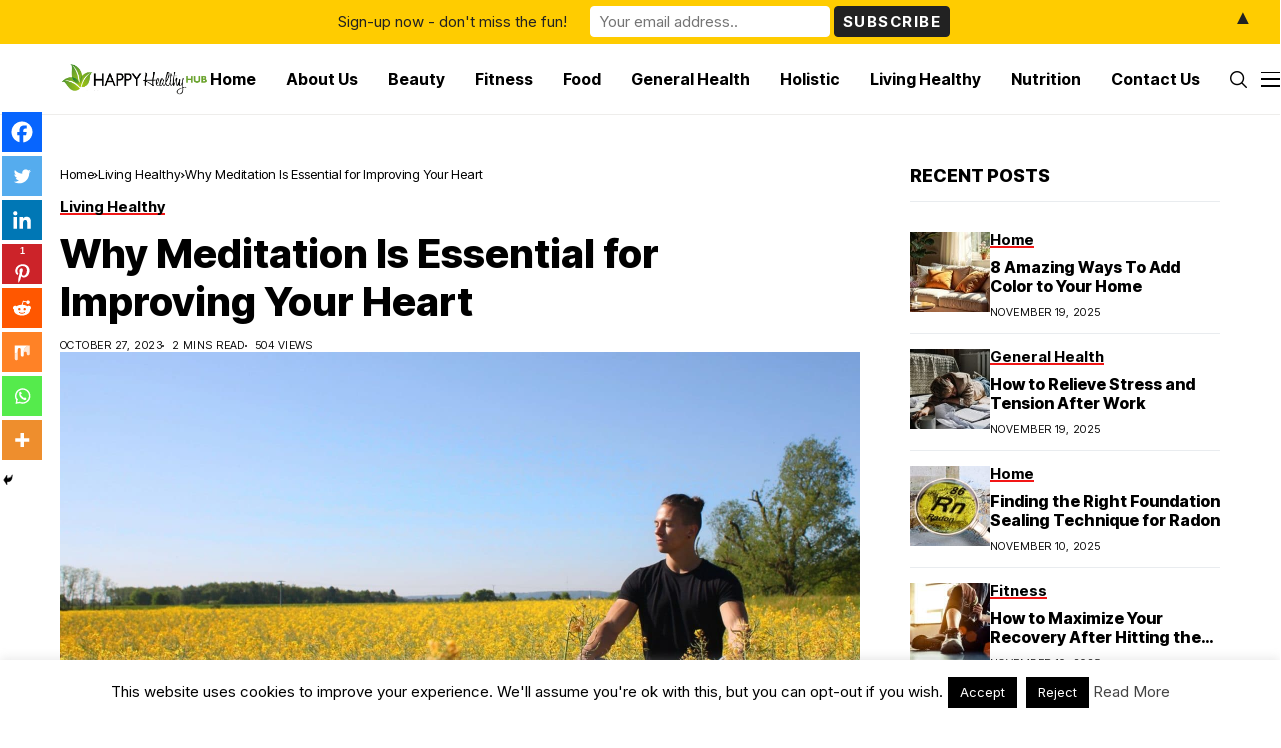

--- FILE ---
content_type: text/html; charset=UTF-8
request_url: https://happyhealthyhub.com/why-meditation-is-essential-for-improving-your-heart/
body_size: 181239
content:
<!DOCTYPE html>
<!--[if IE 9 ]><html class="ie ie9" lang="en-US"><![endif]-->
   <html lang="en-US">
      <head>
         <meta charset="UTF-8">
         <meta http-equiv="X-UA-Compatible" content="IE=edge">
         <meta name="viewport" content="width=device-width, initial-scale=1">
         <link rel="preconnect" href="https://fonts.gstatic.com" crossorigin><link rel="preload" as="style" onload="this.onload=null;this.rel='stylesheet'" id="wesper_fonts_url_preload" href="https://fonts.googleapis.com/css?family=Inter+Tight%3A800%7CInter%3A400%7CInter+Tight%3A700%2C%2C500%2C700%2C400%2C&amp;display=swap" crossorigin><noscript><link rel="stylesheet" href="https://fonts.googleapis.com/css?family=Inter+Tight%3A800%7CInter%3A400%7CInter+Tight%3A700%2C%2C500%2C700%2C400%2C&amp;display=swap"></noscript><link rel="profile" href="https://gmpg.org/xfn/11">
                  	<script type="text/javascript">function theChampLoadEvent(e){var t=window.onload;if(typeof window.onload!="function"){window.onload=e}else{window.onload=function(){t();e()}}}</script>
		<script type="text/javascript">var theChampDefaultLang = 'en_US', theChampCloseIconPath = 'https://happyhealthyhub.com/wp-content/plugins/super-socializer/images/close.png';</script>
		<script>var theChampSiteUrl = 'https://happyhealthyhub.com', theChampVerified = 0, theChampEmailPopup = 0, heateorSsMoreSharePopupSearchText = 'Search';</script>
			<script> var theChampFBKey = '', theChampFBLang = 'en_US', theChampFbLikeMycred = 0, theChampSsga = 0, theChampCommentNotification = 0, theChampHeateorFcmRecentComments = 0, theChampFbIosLogin = 0; </script>
						<script type="text/javascript">var theChampFBCommentUrl = 'https://happyhealthyhub.com/why-meditation-is-essential-for-improving-your-heart/'; var theChampFBCommentColor = 'light'; var theChampFBCommentNumPosts = ''; var theChampFBCommentWidth = '100%'; var theChampFBCommentOrderby = 'social'; var theChampCommentingTabs = "facebook,disqus,wordpress", theChampGpCommentsUrl = 'https://happyhealthyhub.com/why-meditation-is-essential-for-improving-your-heart/', theChampDisqusShortname = 'happyhealthyhub', theChampScEnabledTabs = 'fb,disqus,wordpress', theChampScLabel = 'Leave a reply', theChampScTabLabels = {"wordpress":"Default Comments (0)","fb":"Facebook Comments","disqus":"Disqus Comments"}, theChampGpCommentsWidth = 0, theChampCommentingId = 'respond'</script>
						<script> var theChampSharingAjaxUrl = 'https://happyhealthyhub.com/wp-admin/admin-ajax.php', heateorSsFbMessengerAPI = 'https://www.facebook.com/dialog/send?app_id=595489497242932&display=popup&link=%encoded_post_url%&redirect_uri=%encoded_post_url%',heateorSsWhatsappShareAPI = 'web', heateorSsUrlCountFetched = [], heateorSsSharesText = 'Shares', heateorSsShareText = 'Share', theChampPluginIconPath = 'https://happyhealthyhub.com/wp-content/plugins/super-socializer/images/logo.png', theChampSaveSharesLocally = 0, theChampHorizontalSharingCountEnable = 0, theChampVerticalSharingCountEnable = 1, theChampSharingOffset = -10, theChampCounterOffset = -10, theChampMobileStickySharingEnabled = 1, heateorSsCopyLinkMessage = "Link copied.";
		var heateorSsVerticalSharingShortUrl = "https://happyhealthyhub.com/why-meditation-is-essential-for-improving-your-heart/";var theChampReduceHorizontalSvgWidth = true;var theChampReduceVerticalSvgHeight = true;		</script>
			<style type="text/css">
						.the_champ_button_instagram span.the_champ_svg,a.the_champ_instagram span.the_champ_svg{background:radial-gradient(circle at 30% 107%,#fdf497 0,#fdf497 5%,#fd5949 45%,#d6249f 60%,#285aeb 90%)}
					.the_champ_horizontal_sharing .the_champ_svg,.heateor_ss_standard_follow_icons_container .the_champ_svg{
					color: #fff;
				border-width: 0px;
		border-style: solid;
		border-color: transparent;
	}
		.the_champ_horizontal_sharing .theChampTCBackground{
		color:#666;
	}
		.the_champ_horizontal_sharing span.the_champ_svg:hover,.heateor_ss_standard_follow_icons_container span.the_champ_svg:hover{
				border-color: transparent;
	}
		.the_champ_vertical_sharing span.the_champ_svg,.heateor_ss_floating_follow_icons_container span.the_champ_svg{
					color: #fff;
				border-width: 0px;
		border-style: solid;
		border-color: transparent;
	}
		.the_champ_vertical_sharing .theChampTCBackground{
		color:#666;
	}
		.the_champ_vertical_sharing span.the_champ_svg:hover,.heateor_ss_floating_follow_icons_container span.the_champ_svg:hover{
						border-color: transparent;
		}
				div.the_champ_horizontal_sharing svg{width:50%;margin:auto;}div.the_champ_horizontal_sharing .the_champ_square_count{float:left;width:50%;line-height:35px;}
						div.the_champ_vertical_sharing svg{height:70%;margin-top:6px}div.the_champ_vertical_sharing .the_champ_square_count{line-height:15.2px;}
			@media screen and (max-width:783px){.the_champ_vertical_sharing{display:none!important}}div.heateor_ss_mobile_footer{display:none;}@media screen and (max-width:783px){div.the_champ_bottom_sharing div.the_champ_sharing_ul .theChampTCBackground{width:100%!important;background-color:white}div.the_champ_bottom_sharing{width:100%!important;left:0!important;}div.the_champ_bottom_sharing a{width:12.5% !important;margin:0!important;padding:0!important;}div.the_champ_bottom_sharing .the_champ_svg{width:100%!important;}div.the_champ_bottom_sharing div.theChampTotalShareCount{font-size:.7em!important;line-height:28px!important}div.the_champ_bottom_sharing div.theChampTotalShareText{font-size:.5em!important;line-height:0px!important}div.heateor_ss_mobile_footer{display:block;height:40px;}.the_champ_bottom_sharing{padding:0!important;display:block!important;width: auto!important;bottom:-2px!important;top: auto!important;}.the_champ_bottom_sharing .the_champ_square_count{line-height: inherit;}.the_champ_bottom_sharing .theChampSharingArrow{display:none;}.the_champ_bottom_sharing .theChampTCBackground{margin-right: 1.1em !important}}</style>
	<meta name='robots' content='index, follow, max-image-preview:large, max-snippet:-1, max-video-preview:-1' />
	<style>img:is([sizes="auto" i], [sizes^="auto," i]) { contain-intrinsic-size: 3000px 1500px }</style>
	<meta property="og:title" content="Why Meditation Is Essential for Improving Your Heart"/>
<meta property="og:description" content="With a growing number of health enthusiasts focusing on the physical aspects of well-being, our emotional and mental health often takes a back seat. However, it"/>
<meta property="og:image:alt" content="Meditation Is Essential for Improving Your Heart"/>
<meta property="og:image" content="https://happyhealthyhub.com/wp-content/uploads/2023/10/meditation-1.jpg"/>
<meta property="og:type" content="article"/>
<meta property="og:article:published_time" content="2023-10-27 14:06:05"/>
<meta property="og:article:modified_time" content="2023-11-03 01:22:54"/>
<meta property="og:article:tag" content="healthy lifestyle"/>
<meta property="og:article:tag" content="heart health"/>
<meta property="og:article:tag" content="meditation"/>
<meta property="og:article:tag" content="relaxation"/>
<meta property="og:article:tag" content="stress management"/>

<!-- Twitter Card generated by Blog2Social 860 - https://www.blog2social.com -->
<meta name="twitter:card" content="summary">
<meta name="twitter:title" content="Why Meditation Is Essential for Improving Your Heart"/>
<meta name="twitter:description" content="With a growing number of health enthusiasts focusing on the physical aspects of well-being, our emotional and mental health often takes a back seat. However, it"/>
<meta name="twitter:image" content="https://happyhealthyhub.com/wp-content/uploads/2023/10/meditation-1.jpg"/>
<meta name="twitter:image:alt" content="Meditation Is Essential for Improving Your Heart"/>
<!-- Twitter Card generated by Blog2Social 860 - https://www.blog2social.com -->
<meta name="author" content="Mallory Knee"/>

	<!-- This site is optimized with the Yoast SEO Premium plugin v26.0 (Yoast SEO v26.0) - https://yoast.com/wordpress/plugins/seo/ -->
	<title>Why Meditation Is Essential for Improving Your Heart</title>
	<meta name="description" content="The heart is the most important muscle in the body, and while diet and exercise are important for continuous heart health, meditation is also essential." />
	<link rel="canonical" href="https://happyhealthyhub.com/why-meditation-is-essential-for-improving-your-heart/" />
	<meta property="og:url" content="https://happyhealthyhub.com/why-meditation-is-essential-for-improving-your-heart/" />
	<meta property="og:site_name" content="Happy Healthy Hub" />
	<meta property="article:published_time" content="2023-10-27T18:06:05+00:00" />
	<meta property="article:modified_time" content="2023-11-03T05:22:54+00:00" />
	<meta property="og:image" content="https://happyhealthyhub.com/wp-content/uploads/2023/10/meditation-1.jpg" />
	<meta property="og:image:width" content="1920" />
	<meta property="og:image:height" content="1080" />
	<meta property="og:image:type" content="image/jpeg" />
	<meta name="author" content="Mallory Knee" />
	<meta name="twitter:label1" content="Written by" />
	<meta name="twitter:data1" content="Mallory Knee" />
	<meta name="twitter:label2" content="Est. reading time" />
	<meta name="twitter:data2" content="3 minutes" />
	<!-- / Yoast SEO Premium plugin. -->


<link rel='dns-prefetch' href='//fonts.googleapis.com' />
<link rel="alternate" type="application/rss+xml" title="Happy Healthy Hub &raquo; Feed" href="https://happyhealthyhub.com/feed/" />
<script>(()=>{"use strict";const e=[400,500,600,700,800,900],t=e=>`wprm-min-${e}`,n=e=>`wprm-max-${e}`,s=new Set,o="ResizeObserver"in window,r=o?new ResizeObserver((e=>{for(const t of e)c(t.target)})):null,i=.5/(window.devicePixelRatio||1);function c(s){const o=s.getBoundingClientRect().width||0;for(let r=0;r<e.length;r++){const c=e[r],a=o<=c+i;o>c+i?s.classList.add(t(c)):s.classList.remove(t(c)),a?s.classList.add(n(c)):s.classList.remove(n(c))}}function a(e){s.has(e)||(s.add(e),r&&r.observe(e),c(e))}!function(e=document){e.querySelectorAll(".wprm-recipe").forEach(a)}();if(new MutationObserver((e=>{for(const t of e)for(const e of t.addedNodes)e instanceof Element&&(e.matches?.(".wprm-recipe")&&a(e),e.querySelectorAll?.(".wprm-recipe").forEach(a))})).observe(document.documentElement,{childList:!0,subtree:!0}),!o){let e=0;addEventListener("resize",(()=>{e&&cancelAnimationFrame(e),e=requestAnimationFrame((()=>s.forEach(c)))}),{passive:!0})}})();</script>		<!-- This site uses the Google Analytics by MonsterInsights plugin v9.8.0 - Using Analytics tracking - https://www.monsterinsights.com/ -->
							<script src="//www.googletagmanager.com/gtag/js?id=G-W3LJB2RKBG"  data-cfasync="false" data-wpfc-render="false" async></script>
			<script data-cfasync="false" data-wpfc-render="false">
				var mi_version = '9.8.0';
				var mi_track_user = true;
				var mi_no_track_reason = '';
								var MonsterInsightsDefaultLocations = {"page_location":"https:\/\/happyhealthyhub.com\/why-meditation-is-essential-for-improving-your-heart\/"};
								if ( typeof MonsterInsightsPrivacyGuardFilter === 'function' ) {
					var MonsterInsightsLocations = (typeof MonsterInsightsExcludeQuery === 'object') ? MonsterInsightsPrivacyGuardFilter( MonsterInsightsExcludeQuery ) : MonsterInsightsPrivacyGuardFilter( MonsterInsightsDefaultLocations );
				} else {
					var MonsterInsightsLocations = (typeof MonsterInsightsExcludeQuery === 'object') ? MonsterInsightsExcludeQuery : MonsterInsightsDefaultLocations;
				}

								var disableStrs = [
										'ga-disable-G-W3LJB2RKBG',
									];

				/* Function to detect opted out users */
				function __gtagTrackerIsOptedOut() {
					for (var index = 0; index < disableStrs.length; index++) {
						if (document.cookie.indexOf(disableStrs[index] + '=true') > -1) {
							return true;
						}
					}

					return false;
				}

				/* Disable tracking if the opt-out cookie exists. */
				if (__gtagTrackerIsOptedOut()) {
					for (var index = 0; index < disableStrs.length; index++) {
						window[disableStrs[index]] = true;
					}
				}

				/* Opt-out function */
				function __gtagTrackerOptout() {
					for (var index = 0; index < disableStrs.length; index++) {
						document.cookie = disableStrs[index] + '=true; expires=Thu, 31 Dec 2099 23:59:59 UTC; path=/';
						window[disableStrs[index]] = true;
					}
				}

				if ('undefined' === typeof gaOptout) {
					function gaOptout() {
						__gtagTrackerOptout();
					}
				}
								window.dataLayer = window.dataLayer || [];

				window.MonsterInsightsDualTracker = {
					helpers: {},
					trackers: {},
				};
				if (mi_track_user) {
					function __gtagDataLayer() {
						dataLayer.push(arguments);
					}

					function __gtagTracker(type, name, parameters) {
						if (!parameters) {
							parameters = {};
						}

						if (parameters.send_to) {
							__gtagDataLayer.apply(null, arguments);
							return;
						}

						if (type === 'event') {
														parameters.send_to = monsterinsights_frontend.v4_id;
							var hookName = name;
							if (typeof parameters['event_category'] !== 'undefined') {
								hookName = parameters['event_category'] + ':' + name;
							}

							if (typeof MonsterInsightsDualTracker.trackers[hookName] !== 'undefined') {
								MonsterInsightsDualTracker.trackers[hookName](parameters);
							} else {
								__gtagDataLayer('event', name, parameters);
							}
							
						} else {
							__gtagDataLayer.apply(null, arguments);
						}
					}

					__gtagTracker('js', new Date());
					__gtagTracker('set', {
						'developer_id.dZGIzZG': true,
											});
					if ( MonsterInsightsLocations.page_location ) {
						__gtagTracker('set', MonsterInsightsLocations);
					}
										__gtagTracker('config', 'G-W3LJB2RKBG', {"forceSSL":"true","link_attribution":"true"} );
										window.gtag = __gtagTracker;										(function () {
						/* https://developers.google.com/analytics/devguides/collection/analyticsjs/ */
						/* ga and __gaTracker compatibility shim. */
						var noopfn = function () {
							return null;
						};
						var newtracker = function () {
							return new Tracker();
						};
						var Tracker = function () {
							return null;
						};
						var p = Tracker.prototype;
						p.get = noopfn;
						p.set = noopfn;
						p.send = function () {
							var args = Array.prototype.slice.call(arguments);
							args.unshift('send');
							__gaTracker.apply(null, args);
						};
						var __gaTracker = function () {
							var len = arguments.length;
							if (len === 0) {
								return;
							}
							var f = arguments[len - 1];
							if (typeof f !== 'object' || f === null || typeof f.hitCallback !== 'function') {
								if ('send' === arguments[0]) {
									var hitConverted, hitObject = false, action;
									if ('event' === arguments[1]) {
										if ('undefined' !== typeof arguments[3]) {
											hitObject = {
												'eventAction': arguments[3],
												'eventCategory': arguments[2],
												'eventLabel': arguments[4],
												'value': arguments[5] ? arguments[5] : 1,
											}
										}
									}
									if ('pageview' === arguments[1]) {
										if ('undefined' !== typeof arguments[2]) {
											hitObject = {
												'eventAction': 'page_view',
												'page_path': arguments[2],
											}
										}
									}
									if (typeof arguments[2] === 'object') {
										hitObject = arguments[2];
									}
									if (typeof arguments[5] === 'object') {
										Object.assign(hitObject, arguments[5]);
									}
									if ('undefined' !== typeof arguments[1].hitType) {
										hitObject = arguments[1];
										if ('pageview' === hitObject.hitType) {
											hitObject.eventAction = 'page_view';
										}
									}
									if (hitObject) {
										action = 'timing' === arguments[1].hitType ? 'timing_complete' : hitObject.eventAction;
										hitConverted = mapArgs(hitObject);
										__gtagTracker('event', action, hitConverted);
									}
								}
								return;
							}

							function mapArgs(args) {
								var arg, hit = {};
								var gaMap = {
									'eventCategory': 'event_category',
									'eventAction': 'event_action',
									'eventLabel': 'event_label',
									'eventValue': 'event_value',
									'nonInteraction': 'non_interaction',
									'timingCategory': 'event_category',
									'timingVar': 'name',
									'timingValue': 'value',
									'timingLabel': 'event_label',
									'page': 'page_path',
									'location': 'page_location',
									'title': 'page_title',
									'referrer' : 'page_referrer',
								};
								for (arg in args) {
																		if (!(!args.hasOwnProperty(arg) || !gaMap.hasOwnProperty(arg))) {
										hit[gaMap[arg]] = args[arg];
									} else {
										hit[arg] = args[arg];
									}
								}
								return hit;
							}

							try {
								f.hitCallback();
							} catch (ex) {
							}
						};
						__gaTracker.create = newtracker;
						__gaTracker.getByName = newtracker;
						__gaTracker.getAll = function () {
							return [];
						};
						__gaTracker.remove = noopfn;
						__gaTracker.loaded = true;
						window['__gaTracker'] = __gaTracker;
					})();
									} else {
										console.log("");
					(function () {
						function __gtagTracker() {
							return null;
						}

						window['__gtagTracker'] = __gtagTracker;
						window['gtag'] = __gtagTracker;
					})();
									}
			</script>
			
							<!-- / Google Analytics by MonsterInsights -->
		<link rel='stylesheet' id='contact-form-7-css' href='https://happyhealthyhub.com/wp-content/plugins/contact-form-7/includes/css/styles.css?ver=6.1.2' media='all' />
<link rel='stylesheet' id='cookie-law-info-css' href='https://happyhealthyhub.com/wp-content/plugins/cookie-law-info/legacy/public/css/cookie-law-info-public.css?ver=3.3.5' media='all' />
<link rel='stylesheet' id='cookie-law-info-gdpr-css' href='https://happyhealthyhub.com/wp-content/plugins/cookie-law-info/legacy/public/css/cookie-law-info-gdpr.css?ver=3.3.5' media='all' />
<link rel='stylesheet' id='mc4wp-form-basic-css' href='https://happyhealthyhub.com/wp-content/plugins/mailchimp-for-wp/assets/css/form-basic.css?ver=4.10.7' media='all' />

<link rel='stylesheet' id='wesper_layout-css' href='https://happyhealthyhub.com/wp-content/themes/wesper/css/layout.css?ver=1.1.7' media='all' />
<link rel='stylesheet' id='wesper_style-css' href='https://happyhealthyhub.com/wp-content/themes/wesper/style.css?ver=1.1.7' media='all' />
<style id='wesper_style-inline-css'>
body.options_dark_skin{ --jl-logo-txt-color: #fff; --jl-logo-txt-side-color: #fff; --jl-logo-txt-foot-color: #fff; --jl-theme-head-color: #fff; --jl-single-head-color: #fff; --jl-single-h1-color: #fff; --jl-single-h2-color: #fff; --jl-single-h3-color: #fff; --jl-single-h4-color: #fff; --jl-single-h5-color: #fff; --jl-single-h6-color: #fff; --jl-main-color: #f21717; --jl-bg-color: #111; --jl-txt-color: #FFF; --jl-btn-bg: #454545; --jl-comment-btn-link: #454545; --jl-comment-btn-linkc: #FFF; --jl-menu-bg: #111; --jl-menu-line-color: #ffffff26; --jl-menu-color: #FFF; --jl-sub-bg-color: #222; --jl-sub-menu-color: #FFF; --jl-sub-line-color: #464646; --jl-topbar-bg: #000; --jl-topbar-color: #FFF; --jl-logo-bg: #111; --jl-logo-color: #FFF; --jl-single-color: #FFF; --jl-single-link-color: #f21717; --jl-single-link-hcolor: #f21717; --jl-except-color: #ddd; --jl-meta-color: #ddd; --jl-post-line-color: #49494b; --jl-author-bg: #454545; --jl-foot-bg: #000; --jl-foot-color: #a8a8aa; --jl-foot-link: #dcdcdc; --jl-foot-hlink: #f21717; --jl-foot-head: #FFF; --jl-foot-line: #49494b; } body{ --jl-logo-size: 33px; --jl-logo-size-mob: 30px; --jl-logo-txt-color: #000; --jl-logo-txt-side-color: #000; --jl-logo-txt-foot-color: #fff; --jl-theme-head-color: #000; --jl-single-head-color: #000; --jl-single-h1-color: #000; --jl-single-h2-color: #000; --jl-single-h3-color: #000; --jl-single-h4-color: #000; --jl-single-h5-color: #000; --jl-single-h6-color: #000; --jl-main-width: 1200px; --jl-main-color: #f21717; --jl-bg-color: #FFF; --jl-txt-color: #000; --jl-txt-light: #FFF; --jl-btn-bg: #000; --jl-comment-btn-link: #F1F1F1; --jl-comment-btn-linkc: #000; --jl-desc-light: #ddd; --jl-meta-light: #bbb; --jl-button-radius: 4px; --jl-load-more-radius: 4px; --jl-load-more-width: 290px; --jl-load-more-height: 48px; --jl-menu-bg: #FFF; --jl-menu-line-color: #eeedeb; --jl-menu-color: #000; --jl-sub-bg-color: #f7f7f6; --jl-sub-menu-color: #000; --jl-sub-line-color: #ebebe3; --jl-topbar-bg: #000; --jl-topbar-color: #FFF; --jl-topbar-height: 35px; --jl-topbar-size: 15px; --jl-logo-bg: #FFF; --jl-logo-color: #000; --jl-single-title-size: 40px; --jl-single-color: #676767; --jl-single-link-color: #f21717; --jl-single-link-hcolor: #f21717; --jl-except-color: #666; --jl-meta-color: #0a0a0a; --jl-post-line-color: #e9ecef; --jl-author-bg: #f8f7f5; --jl-post-related-size: 20px; --jl-foot-bg: #707070; --jl-foot-color: #a8a8aa; --jl-foot-link: #dcdcdc; --jl-foot-hlink: #f21717; --jl-foot-head: #FFF; --jl-foot-line: #49494b; --jl-foot-menu-col: 2; --jl-foot-title-size: 16px; --jl-foot-font-size: 15px; --jl-foot-copyright: 14px; --jl-foot-menu-size: 14px; --jl-body-font: Inter; --jl-body-font-size: 15px; --jl-body-font-weight: 400; --jl-body-spacing: 0em; --jl-body-line-height: 1.5; --jl-logo-width: 150px; --jl-m-logo-width: 120px; --jl-s-logo-width: 150px; --jl-fot-logo-width: 150px; --jl-title-font: Inter Tight; --jl-title-font-weight: 800; --jl-title-transform: none; --jl-title-space: 0em; --jl-title-line-height: 1.2; --jl-sub-title-size: 22px; --jl-content-font-size: 15px; --jl-content-spacing: 0em; --jl-content-line-height: 1.5; --jl-sec-topbar-height: 35px; --jl-sec-menu-height: 70px; --jl-sec-logo-height: 120px; --jl-menu-font: Inter Tight; --jl-menu-font-size: 16px; --jl-menu-font-weight: 700; --jl-menu-transform: capitalize; --jl-menu-space: 0em; --jl-spacing-menu: 30px; --jl-submenu-font-size: 14px; --jl-submenu-font-weight: 500; --jl-submenu-transform: capitalize; --jl-submenu-space: 0em; --jl-cat-font-size: 15px; --jl-cat-font-weight: 700; --jl-cat-font-space: 0em; --jl-cat-transform: capitalize; --jl-meta-font-size: 11px; --jl-meta-font-weight: 400; --jl-meta-a-font-weight: 600; --jl-meta-font-space: .04em; --jl-meta-transform: uppercase; --jl-button-font-size: 12px; --jl-button-font-weight: 700; --jl-button-transform: uppercase; --jl-button-space: 0.1em; --jl-loadmore-font-size: 12px; --jl-loadmore-font-weight: 700; --jl-loadmore-transform: uppercase; --jl-loadmore-space: 0.1em; --jl-border-rounded: 0px; --jl-top-rounded: 60px; --jl-cookie-des-size: 13px; --jl-cookie-btn-size: 12px; --jl-cookie-btn-space: 0em; --jl-cookie-btn-transform: capitalize; --jl-widget-fsize: 18px; --jl-widget-space: 0em; --jl-widget-transform: uppercase; } body.options_dark_skin #jl_sb_nav{ --jl-bg-color: #111; --sect-t-color: #fff; --jl-txt-color: #fff; --jl-meta-color: #ddd; --jl-post-line-color: #49494b; --jl-theme-head-color: var(--sect-t-color); } #jl_sb_nav{ --jl-bg-color: #fff; --sect-t-color: #000; --jl-txt-color: #000; --jl-meta-color: #0a0a0a; --jl-post-line-color: #e9ecef; --jl-theme-head-color: var(--sect-t-color); } .jl_sh_ctericons.jlshcolor li{ display: flex; align-items: center; } .jl_sh_ctericons.jlshcolor .jl_sh_i{ display: flex; } .jl_encanw #jl_sb_nav .logo_small_wrapper a img.jl_logo_n{ opacity: 0; } .jl_encanw #jl_sb_nav .logo_small_wrapper a img.jl_logo_w{ opacity: 1; } .wp-block-image figcaption, .wp-caption-text{font-size: 13px; color: var(--jl-single-color); padding: 13px 0px 0px 0px; text-align: center; font-style: normal; margin-top: 0px;} .elementor-widget-container .elementor-drop-cap{font-size: 70px !important; font-weight: 600; margin-top: 0px;} .jl_ads_wrap_sec.jl_head_adsab{align-items:center;}.jl_ads_wrap_sec.jl_head_adsbl{margin-top: 40px; align-items:center;}.jl_ads_wrap_sec.jl_con_adsab{align-items:center;}.jl_ads_wrap_sec.jl_con_adsbl{align-items:center;}.jl_ads_wrap_sec.jl_auth_adsab{margin-top: 40px; align-items:center;}.jl_ads_wrap_sec.jl_auth_adsbl{align-items:center;}.jl_ads_wrap_sec.jl_rel_adsab{align-items:center;}.jl_ads_wrap_sec.jl_rel_adsbl{align-items:center;}.jl_ads_wrap_sec.jl_foot_adsab{margin-bottom: 40px; align-items:center;}.jl_ads_wrap_sec.jl_foot_adsbl{padding: 40px 0px; align-items:center;}.jl_fe_text.jl_acen{max-width: 100%; margin: 0px; padding: 0px; text-align: left;} .jlachful{margin-top: 20px;} .post_subtitle_text, .post_subtitle_text p:last-child{ font-size: var(--jl-sub-title-size, 22px); line-height: var(--jl-body-line-height); } .jlac_smseah.active_search_box{ overflow: unset; } .jlac_smseah.active_search_box .search_header_wrapper .jli-search{ transform: scale(.9); } .jlac_smseah.active_search_box .search_header_wrapper .jli-search:before{ font-family: "jl_font" !important; content: "\e906" !important; } .jl_shwp{ display: flex; height: 100%; } .search_header_wrapper.search_form_menu_personal_click{ position: relative; } .jl_ajse{ position: absolute !important; background: var(--jl-sub-bg-color); width: 350px; top: 100% !important; right: 0px; left: auto; padding: 10px 20px; height: unset; box-shadow: 0px 5px 10px #0000001A; } .jl_ajse .searchform_theme{ padding: 0px; float: none !important; position: unset; transform: unset; display: flex; align-items: center; justify-content: space-between; } .jl_ajse .jl_search_head{ display: flex; flex-direction: column; } .jl_ajse.search_form_menu_personal .searchform_theme .search_btn{ float: none; border: 0px !important; height: 30px; font-size: 14px; color: var(--jl-sub-menu-color) !important; } .jl_ajse .jl_shnone{ font-size: 14px; margin: 0px; } .jl_ajse.search_form_menu_personal .searchform_theme .search_btn::-webkit-input-placeholder{ color: var(--jl-sub-menu-color) !important; } .jl_ajse.search_form_menu_personal .searchform_theme .search_btn::-moz-placeholder{ color: var(--jl-sub-menu-color) !important; } .jl_ajse.search_form_menu_personal .searchform_theme .search_btn:-ms-input-placeholder{ color: var(--jl-sub-menu-color) !important; } .jl_ajse.search_form_menu_personal .searchform_theme .search_btn:-moz-placeholder{ color: var(--jl-sub-menu-color) !important; } .jl_ajse .searchform_theme .button{ height: 30px; position: unset; padding: 0px !important; width: 30px; background: var(--jl-main-color) !important; border-radius: 100px; } .jlc-hmain-w.jl_base_menu .jl_ajse .searchform_theme .button i.jli-search, .jlc-stick-main-w .jl_ajse .searchform_theme .button i.jli-search{ color: #fff !important; font-size: 12px; } .jl_ajse .jl_search_wrap_li{ --jl-img-space: 10px; --jl-img-w: 100px; --jl-img-h: 80px; --jl-h-align: left; --jl-t-size: 14px; --jl-txt-color: var(--jl-sub-menu-color) !important; --jl-meta-color: var(--jl-sub-menu-color) !important; --jlrow-gap: 15px; --jl-post-line-color: transparent; } .jl_ajse .jl_search_wrap_li .jl-donut-front{ top: 0px; right: 0px; } .jl_ajse .jl_search_wrap_li .jl_grid_wrap_f{ width: 100%; display: grid; overflow: hidden; grid-template-columns: repeat(1,minmax(0,1fr)); grid-row-gap: var(--jlrow-gap); border-top: 1px solid var(--jl-sub-line-color); padding-top: 20px; margin-top: 10px; margin-bottom: 15px; } .jl_ajse .jl_post_meta{ opacity: .5; font-size: 10px; } .jl_ajse .jl_post_meta .jl_author_img_w, .jl_ajse .jl_post_meta .post-date:before{ display: none; } .jl_item_bread i{font-size: inherit;} .logo_link, .logo_link:hover{ font-family: var(--jl-title-font); font-weight: var(--jl-title-font-weight); text-transform: var(--jl-title-transform); letter-spacing: var(--jl-title-space); line-height: var(--jl-title-line-height); font-size: var(--jl-logo-size); color: var(--jl-logo-txt-color); } @media only screen and (max-width: 767px) { .logo_link, .logo_link:hover{ font-size: var(--jl-logo-size-mob); } } .logo_link > h1, .logo_link > span{ font-size: inherit; color: var(--jl-logo-txt-color); } .jl_mobile_nav_inner .logo_link, .jl_mobile_nav_inner .logo_link:hover{ color: var(--jl-logo-txt-side-color); } .jl_ft_cw .logo_link, .jl_ft_cw .logo_link:hover{ color: var(--jl-logo-txt-foot-color); } body, p{ letter-spacing: var(--jl-body-spacing); } .jl_content, .jl_content p{ font-size: var(--jl-content-font-size); line-height: var(--jl-content-line-height); letter-spacing: var(--jl-content-spacing); } .post_subtitle_text, .post_subtitle_text p:last-child{ font-family: unset; font-style: unset; } * { text-rendering: unset; -webkit-font-smoothing: unset; -moz-osx-font-smoothing: unset; } .jl_pl_fs{ display: none;} .jlc-container{max-width: 1200px;} .jl_sli_in .jl_sli_fb{order: 1;} .jl_sli_in .jl_sli_tw{order: 2;} .jl_sli_in .jl_sli_pi{order: 3;} .jl_sli_in .jl_sli_din{order: 4;} .jl_sli_in .jl_sli_wapp{order: 5;} .jl_sli_in .jl_sli_tele{order: 6;} .jl_sli_in .jl_sli_tumblr{order: 7;} .jl_sli_in .jl_sli_line{order: 7;} .jl_sli_in .jl_sli_mil{order: 7;}  .post_sw .jl_sli_in .jl_sli_tele{display: none !important;}  .post_sw .jl_sli_in .jl_sli_tumblr{display: none !important;} .post_sw .jl_sli_in .jl_sli_line{display: none !important;}  .post_sw .jl_sli_in .jl_sli_mil{display: none !important;}  .jl_sfoot .jl_sli_in .jl_sli_tumblr{display: none !important;} .jl_sfoot .jl_sli_in .jl_sli_line{display: none !important;} .logo_small_wrapper_table .logo_small_wrapper a .jl_logo_w { position: absolute;top: 0px;left: 0px;opacity: 0; } .logo_small_wrapper_table .logo_small_wrapper .logo_link img{ max-width: var(--jl-logo-width); } .jl_sleft_side .jl_smmain_side{ order: 1; padding-left: 20px; padding-right: 30px; } .jl_sleft_side .jl_smmain_con{ order: 2; } .jl_rd_wrap{ top: 0; } .jl_rd_read{ height: 5px; background-color: #8100ff; background-image: linear-gradient(to right, #ff0080 0%, #8100ff 100%); } .jl_view_none{display: none;} .jl_sifea_img, .jl_smmain_w .swiper-slide-inner{ border-radius: var(--jl-border-rounded); overflow: hidden; } .jl_shead_mix12 .jl_ov_layout, .jl_shead_mix10 .jl_ov_layout, .jl_shead_mix9 .jl_ov_layout{ border-radius: 0px; }   .jl_fot_gwp{ display: flex; width: 100%; justify-content: space-between; align-items: center; margin-top: 25px; } .jl_fot_gwp .jl_post_meta{ margin-top: 0px !important; } .jl_ma_layout .jl-ma-opt:nth-child(2) .jl_fot_gwp .jl_post_meta{ margin-top: 13px !important; } @media only screen and (min-width: 769px) { .jl_ma_layout .jl-ma-opt:nth-child(2) .jl_fot_gwp .jl_post_meta{ margin-top: 0px !important; } } .jl_fot_gwp .jl_fot_sh{ display: flex; } .jl_fot_gwp .jl_fot_sh > span{ display: flex; align-items: center; font-size: 14px; color: #B5B5B5; } .jl_fot_gwp .jl_fot_sh .jl_book_mark.jl_saved_p{ color: var(--jl-main-color); } .jl_fot_gwp .jl_fot_sh .jl_book_mark.jl_saved_p .jli-icon_save:before{ content: "\e901"; } .jl_fot_gwp .jl_fot_sh .jl_fot_share_i{ margin-left: 13px; } .jls_tooltip { position: relative; display: inline-block; cursor: pointer; } .jls_tooltip .jls_tooltip_w{ width: 100px; visibility: hidden; position: absolute; z-index: 1; opacity: 0; } .jls_tooltip:hover .jls_tooltip_w{ visibility: visible; opacity: 1; } .jls_tooltip .jls_tooltiptext { position: relative; color: #000; background-color: #fff; filter: drop-shadow(0 0px 2px rgba(0, 0, 0, 0.2)); display: flex; text-align: center; padding: 0px; border-radius: 4px; justify-content: center; font-size: 13px; } .jls_tooltip-top { padding-bottom: 10px; bottom: 100%; left: 50%; margin-left: -50px; } .jls_tooltiptext .jls_tooltip_in{ position: relative; z-index: 2; background: #fff; padding: 5px 0px; font-weight: 400; border-radius: 6px; } .jl_share_l_bg .jls_tooltiptext .post_s .jl_sli_w ul{ grid-gap: 5px !important; } .jls_tooltip-top .jls_tooltiptext::after { content: ""; position: absolute; bottom: -3px; left: 50%; width: 10px; height: 10px; margin-left: -5px; background-color: #fff; filter: drop-shadow(0 0px 2px rgba(0, 0, 0, 0.1)); z-index: 1; transform: rotate(45deg); } .jl_fot_share_i .jls_tooltip_w{ width: 45px; margin-left: -22px; } .jl_fot_share_i .jls_tooltip_in{ padding: 10px 0px; } .jl_fot_share_i .jls_tooltip_in .post_sw{ display: inline-flex; align-items: center; justify-content: center; } .jl_fot_share_i.jl_share_l_bg.jls_tooltip{ z-index: 10; display: none; } .jls_tooltiptext li a{ width: 25px !important; height: 25px !important; font-size: 12px !important; display: flex !important; align-items: center !important; justify-content: center !important; color: #fff !important     border-radius: 100px !important; } .jl_share_l_bg .jls_tooltiptext .post_s .jl_sli_w ul li a{ border-radius: 100px !important; color: #fff !important } .jls_tooltiptext .single_post_share_icon_post li a i{ margin: 0px; } .jl_fot_gwp .jl_fot_sh .jl_fot_save > i, .jl_fot_gwp .jl_fot_sh .jl_fot_share_i > i{ transition: opacity 0.2s ease 0s; } .jl_fot_gwp .jl_fot_sh .jl_fot_save:hover > i, .jl_fot_gwp .jl_fot_sh .jl_fot_share_i:hover > i{ color: var(--jl-main-color); }   .jl_home_bw .image-post-thumb{ margin-bottom: 30px; } .cat-item-752 span{background: #dd3333}.jl_cat_cid_752 .jl_cm_count{background: #dd3333 !important;}.jl_cat_opt4 .jl_cat_opt_w.jl_cat_cid_752{background: #dd3333 !important;}.jl_cat_txt.jl_cat752:before{background: #dd3333;}.jl_cat_lbl.jl_cat752{background: #dd3333;}.cat-item-739 span{background: #e8af20}.jl_cat_cid_739 .jl_cm_count{background: #e8af20 !important;}.jl_cat_opt4 .jl_cat_opt_w.jl_cat_cid_739{background: #e8af20 !important;}.jl_cat_txt.jl_cat739:before{background: #e8af20;}.jl_cat_lbl.jl_cat739{background: #e8af20;}.cat-item-6806 span{background: #8224e3}.jl_cat_cid_6806 .jl_cm_count{background: #8224e3 !important;}.jl_cat_opt4 .jl_cat_opt_w.jl_cat_cid_6806{background: #8224e3 !important;}.jl_cat_txt.jl_cat6806:before{background: #8224e3;}.jl_cat_lbl.jl_cat6806{background: #8224e3;}.cat-item-740 span{background: #40d1d1}.jl_cat_cid_740 .jl_cm_count{background: #40d1d1 !important;}.jl_cat_opt4 .jl_cat_opt_w.jl_cat_cid_740{background: #40d1d1 !important;}.jl_cat_txt.jl_cat740:before{background: #40d1d1;}.jl_cat_lbl.jl_cat740{background: #40d1d1;}h1, h2, h3, h4, h5, h6, h1 a, h2 a, h3 a, h4 a, h5 a, h6 a{ color: var(--jl-theme-head-color); } .jl_shead_tpl1 .jl_head_title, .jl_single_tpl6 .jl_shead_tpl1 .jl_head_title, .jl_shead_mix13 .jl_head_title{ color: var(--jl-single-head-color); } .jl_content h1, .content_single_page h1, .jl_content h1 a, .content_single_page h1 a, .jl_content h1 a:hover, .content_single_page h1 a:hover{color: var(--jl-single-h1-color) !important;} .jl_content h2, .content_single_page h2, .jl_content h2 a, .content_single_page h2 a, .jl_content h2 a:hover, .content_single_page h2 a:hover{color: var(--jl-single-h2-color) !important;} .jl_content h3, .content_single_page h3, .jl_content h3 a, .content_single_page h3 a, .jl_content h3 a:hover, .content_single_page h3 a:hover{color: var(--jl-single-h3-color) !important;} .jl_content h4, .content_single_page h4, .jl_content h4 a, .content_single_page h4 a, .jl_content h4 a:hover, .content_single_page h4 a:hover{color: var(--jl-single-h4-color) !important;} .jl_content h5, .content_single_page h5, .jl_content h5 a, .content_single_page h5 a, .jl_content h5 a:hover, .content_single_page h5 a:hover{color: var(--jl-single-h5-color) !important;} .jl_content h6, .content_single_page h6, .jl_content h6 a, .content_single_page h6 a, .jl_content h6 a:hover, .content_single_page h6 a:hover{color: var(--jl-single-h6-color) !important;}  .jl_content h1, .content_single_page h1, .jl_content h2, .content_single_page h2, .jl_content h3, .content_single_page h3, .jl_content h4, .content_single_page h4, .jl_content h5, .content_single_page h5, .jl_content h6, .content_single_page h6{ text-transform: none; letter-spacing: 0em; line-height: 1.2; } @media only screen and (min-width: 1025px) { .jl-h-d{display: none;}     .jl_content h1, .content_single_page h1{font-size: 40px;}     .jl_content h2, .content_single_page h2{font-size: 32px;}     .jl_content h3, .content_single_page h3{font-size: 28px;}     .jl_content h4, .content_single_page h4{font-size: 24px;}     .jl_content h5, .content_single_page h5{font-size: 20px;}     .jl_content h6, .content_single_page h6{font-size: 16px;} } @media only screen and (min-width:768px) and (max-width:1024px) { .jl-h-t{display: none;}     .jl_content h1, .content_single_page h1{font-size: 40px;}     .jl_content h2, .content_single_page h2{font-size: 32px;}     .jl_content h3, .content_single_page h3{font-size: 28px;}     .jl_content h4, .content_single_page h4{font-size: 24px;}     .jl_content h5, .content_single_page h5{font-size: 20px;}     .jl_content h6, .content_single_page h6{font-size: 16px;}     body, p{ font-size: 15px}     .jl_content, .jl_content p{ font-size: 15px} } @media only screen and (max-width: 768px) { .jl-h-m{display: none;}     .jl_content h1, .content_single_page h1{font-size: 40px;}     .jl_content h2, .content_single_page h2{font-size: 32px;}     .jl_content h3, .content_single_page h3{font-size: 28px;}     .jl_content h4, .content_single_page h4{font-size: 24px;}     .jl_content h5, .content_single_page h5{font-size: 20px;}     .jl_content h6, .content_single_page h6{font-size: 16px;}     body, p{ font-size: 15px}     .jl_content, .jl_content p{ font-size: 15px}     .jl_ajse{width: 280px;}     }
</style>
<link rel='stylesheet' id='glightbox-css' href='https://happyhealthyhub.com/wp-content/themes/wesper/css/glightbox.min.css?ver=1.1.7' media='all' />
<link rel='stylesheet' id='swiper-css' href='https://happyhealthyhub.com/wp-content/plugins/elementor/assets/lib/swiper/v8/css/swiper.min.css?ver=8.4.5' media='all' />
<link rel='stylesheet' id='the_champ_frontend_css-css' href='https://happyhealthyhub.com/wp-content/plugins/super-socializer/css/front.css?ver=7.14.5' media='all' />
<link rel='stylesheet' id='elementor-frontend-css' href='https://happyhealthyhub.com/wp-content/plugins/elementor/assets/css/frontend.min.css?ver=3.32.3' media='all' />
<link rel='stylesheet' id='elementor-post-11611-css' href='https://happyhealthyhub.com/wp-content/uploads/elementor/css/post-11611.css?ver=1766269863' media='all' />
<link rel='stylesheet' id='elementor-post-11609-css' href='https://happyhealthyhub.com/wp-content/uploads/elementor/css/post-11609.css?ver=1766269863' media='all' />
<script src="https://happyhealthyhub.com/wp-content/plugins/google-analytics-for-wordpress/assets/js/frontend-gtag.min.js?ver=9.8.0" id="monsterinsights-frontend-script-js" async data-wp-strategy="async"></script>
<script data-cfasync="false" data-wpfc-render="false" id='monsterinsights-frontend-script-js-extra'>var monsterinsights_frontend = {"js_events_tracking":"true","download_extensions":"doc,pdf,ppt,zip,xls,docx,pptx,xlsx","inbound_paths":"[{\"path\":\"\\\/go\\\/\",\"label\":\"affiliate\"},{\"path\":\"\\\/recommend\\\/\",\"label\":\"affiliate\"}]","home_url":"https:\/\/happyhealthyhub.com","hash_tracking":"false","v4_id":"G-W3LJB2RKBG"};</script>
<script src="https://happyhealthyhub.com/wp-includes/js/jquery/jquery.min.js?ver=3.7.1" id="jquery-core-js"></script>
<script src="https://happyhealthyhub.com/wp-includes/js/jquery/jquery-migrate.min.js?ver=3.4.1" id="jquery-migrate-js"></script>
<script id="cookie-law-info-js-extra">
var Cli_Data = {"nn_cookie_ids":[],"cookielist":[],"non_necessary_cookies":[],"ccpaEnabled":"","ccpaRegionBased":"","ccpaBarEnabled":"","strictlyEnabled":["necessary","obligatoire"],"ccpaType":"gdpr","js_blocking":"","custom_integration":"","triggerDomRefresh":"","secure_cookies":""};
var cli_cookiebar_settings = {"animate_speed_hide":"500","animate_speed_show":"500","background":"#FFF","border":"#b1a6a6c2","border_on":"","button_1_button_colour":"#000","button_1_button_hover":"#000000","button_1_link_colour":"#fff","button_1_as_button":"1","button_1_new_win":"","button_2_button_colour":"#333","button_2_button_hover":"#292929","button_2_link_colour":"#444","button_2_as_button":"","button_2_hidebar":"","button_3_button_colour":"#000","button_3_button_hover":"#000000","button_3_link_colour":"#fff","button_3_as_button":"1","button_3_new_win":"","button_4_button_colour":"#000","button_4_button_hover":"#000000","button_4_link_colour":"#fff","button_4_as_button":"1","button_7_button_colour":"#61a229","button_7_button_hover":"#4e8221","button_7_link_colour":"#fff","button_7_as_button":"1","button_7_new_win":"","font_family":"inherit","header_fix":"","notify_animate_hide":"1","notify_animate_show":"","notify_div_id":"#cookie-law-info-bar","notify_position_horizontal":"right","notify_position_vertical":"bottom","scroll_close":"","scroll_close_reload":"","accept_close_reload":"","reject_close_reload":"","showagain_tab":"1","showagain_background":"#fff","showagain_border":"#000","showagain_div_id":"#cookie-law-info-again","showagain_x_position":"100px","text":"#000","show_once_yn":"","show_once":"10000","logging_on":"","as_popup":"","popup_overlay":"1","bar_heading_text":"","cookie_bar_as":"banner","popup_showagain_position":"bottom-right","widget_position":"left"};
var log_object = {"ajax_url":"https:\/\/happyhealthyhub.com\/wp-admin\/admin-ajax.php"};
</script>
<script src="https://happyhealthyhub.com/wp-content/plugins/cookie-law-info/legacy/public/js/cookie-law-info-public.js?ver=3.3.5" id="cookie-law-info-js"></script>
<link rel="https://api.w.org/" href="https://happyhealthyhub.com/wp-json/" /><link rel="alternate" title="JSON" type="application/json" href="https://happyhealthyhub.com/wp-json/wp/v2/posts/37762" /><link rel="EditURI" type="application/rsd+xml" title="RSD" href="https://happyhealthyhub.com/xmlrpc.php?rsd" />
<meta name="generator" content="WordPress 6.8.3" />
<link rel='shortlink' href='https://happyhealthyhub.com/?p=37762' />
<link rel="alternate" title="oEmbed (JSON)" type="application/json+oembed" href="https://happyhealthyhub.com/wp-json/oembed/1.0/embed?url=https%3A%2F%2Fhappyhealthyhub.com%2Fwhy-meditation-is-essential-for-improving-your-heart%2F" />
<link rel="alternate" title="oEmbed (XML)" type="text/xml+oembed" href="https://happyhealthyhub.com/wp-json/oembed/1.0/embed?url=https%3A%2F%2Fhappyhealthyhub.com%2Fwhy-meditation-is-essential-for-improving-your-heart%2F&#038;format=xml" />
<script type="text/javascript">var ajaxurl = "https://happyhealthyhub.com/wp-admin/admin-ajax.php";</script><script type="text/javascript">//<![CDATA[
  function external_links_in_new_windows_loop() {
    if (!document.links) {
      document.links = document.getElementsByTagName('a');
    }
    var change_link = false;
    var force = '';
    var ignore = '';

    for (var t=0; t<document.links.length; t++) {
      var all_links = document.links[t];
      change_link = false;
      
      if(document.links[t].hasAttribute('onClick') == false) {
        // forced if the address starts with http (or also https), but does not link to the current domain
        if(all_links.href.search(/^http/) != -1 && all_links.href.search('happyhealthyhub.com') == -1 && all_links.href.search(/^#/) == -1) {
          // console.log('Changed ' + all_links.href);
          change_link = true;
        }
          
        if(force != '' && all_links.href.search(force) != -1) {
          // forced
          // console.log('force ' + all_links.href);
          change_link = true;
        }
        
        if(ignore != '' && all_links.href.search(ignore) != -1) {
          // console.log('ignore ' + all_links.href);
          // ignored
          change_link = false;
        }

        if(change_link == true) {
          // console.log('Changed ' + all_links.href);
          document.links[t].setAttribute('onClick', 'javascript:window.open(\'' + all_links.href.replace(/'/g, '') + '\', \'_blank\', \'noopener\'); return false;');
          document.links[t].removeAttribute('target');
        }
      }
    }
  }
  
  // Load
  function external_links_in_new_windows_load(func)
  {  
    var oldonload = window.onload;
    if (typeof window.onload != 'function'){
      window.onload = func;
    } else {
      window.onload = function(){
        oldonload();
        func();
      }
    }
  }

  external_links_in_new_windows_load(external_links_in_new_windows_loop);
  //]]></script>



<!-- This site is optimized with the Schema plugin v1.7.9.6 - https://schema.press -->
<script type="application/ld+json">{"@context":"https:\/\/schema.org\/","@type":"BlogPosting","mainEntityOfPage":{"@type":"WebPage","@id":"https:\/\/happyhealthyhub.com\/why-meditation-is-essential-for-improving-your-heart\/"},"url":"https:\/\/happyhealthyhub.com\/why-meditation-is-essential-for-improving-your-heart\/","headline":"Why Meditation Is Essential for Improving Your Heart","datePublished":"2023-10-27T14:06:05-04:00","dateModified":"2023-11-03T01:22:54-04:00","publisher":{"@type":"Organization","@id":"https:\/\/happyhealthyhub.com\/#organization","name":"Happy Healthy Hub","logo":{"@type":"ImageObject","url":"https:\/\/happyhealthyhub.com\/wp-content\/uploads\/2015\/12\/2-HHUB-5001.png","width":600,"height":60}},"image":{"@type":"ImageObject","url":"https:\/\/happyhealthyhub.com\/wp-content\/uploads\/2023\/10\/meditation-1.jpg","width":1920,"height":1080},"articleSection":"Living Healthy","keywords":"healthy lifestyle, heart health, meditation, relaxation, stress management","description":"With a growing number of health enthusiasts focusing on the physical aspects of well-being, our emotional and mental health often takes a back seat. However, it’s important to consider how meditation may play a significant role in improving heart health. Read on to learn why meditation is essential for","author":{"@type":"Person","name":"Mallory Knee","url":"https:\/\/happyhealthyhub.com\/author\/mallory\/","image":{"@type":"ImageObject","url":"https:\/\/secure.gravatar.com\/avatar\/1d0458d7bbc70e4e79dce1a1678148c7892f4bb900e0fef6c3526a5acc59a2fa?s=96&d=mm&r=g","height":96,"width":96}}}</script>

	    
    <meta name="description" content="With a growing number of health enthusiasts focusing on the physical aspects of well-being, our emotional and mental health often takes a back seat. However, it’s important to consider how meditation may play a significant role in improving heart health. Read on to learn why meditation is essential for improving your heart, and consider making [&hellip;]">
        
        <meta property="og:image" content="https://happyhealthyhub.com/wp-content/uploads/2023/10/meditation-1-1024x576.jpg">    
        
    <meta property="og:title" content="Why Meditation Is Essential for Improving Your Heart">
    <meta property="og:url" content="https://happyhealthyhub.com/why-meditation-is-essential-for-improving-your-heart/">
    <meta property="og:site_name" content="Happy Healthy Hub">	
        <meta property="og:description" content="With a growing number of health enthusiasts focusing on the physical aspects of well-being, our emotional and mental health often takes a back seat. However, it’s important to consider how meditation may play a significant role in improving heart health. Read on to learn why meditation is essential for improving your heart, and consider making [&hellip;]" />
	    	<meta property="og:type" content="article"/>
    <meta property="article:published_time" content="2023-10-27T18:06:05+00:00"/>
    <meta property="article:modified_time" content="2023-11-03T05:22:54+00:00"/>
    <meta name="author" content="Mallory Knee"/>
    <meta name="twitter:card" content="summary_large_image"/>
    <meta name="twitter:creator" content="@envato"/>
        <meta name="twitter:label1" content="Written by"/>
        <meta name="twitter:data1" content="Mallory Knee"/>
	<style type="text/css"> .tippy-box[data-theme~="wprm"] { background-color: #333333; color: #FFFFFF; } .tippy-box[data-theme~="wprm"][data-placement^="top"] > .tippy-arrow::before { border-top-color: #333333; } .tippy-box[data-theme~="wprm"][data-placement^="bottom"] > .tippy-arrow::before { border-bottom-color: #333333; } .tippy-box[data-theme~="wprm"][data-placement^="left"] > .tippy-arrow::before { border-left-color: #333333; } .tippy-box[data-theme~="wprm"][data-placement^="right"] > .tippy-arrow::before { border-right-color: #333333; } .tippy-box[data-theme~="wprm"] a { color: #FFFFFF; } .wprm-comment-rating svg { width: 18px !important; height: 18px !important; } img.wprm-comment-rating { width: 90px !important; height: 18px !important; } body { --comment-rating-star-color: #343434; } body { --wprm-popup-font-size: 16px; } body { --wprm-popup-background: #ffffff; } body { --wprm-popup-title: #000000; } body { --wprm-popup-content: #444444; } body { --wprm-popup-button-background: #444444; } body { --wprm-popup-button-text: #ffffff; }</style><style type="text/css">.wprm-glossary-term {color: #5A822B;text-decoration: underline;cursor: help;}</style><meta name="generator" content="Elementor 3.32.3; features: additional_custom_breakpoints; settings: css_print_method-external, google_font-enabled, font_display-swap">
			<style>
				.e-con.e-parent:nth-of-type(n+4):not(.e-lazyloaded):not(.e-no-lazyload),
				.e-con.e-parent:nth-of-type(n+4):not(.e-lazyloaded):not(.e-no-lazyload) * {
					background-image: none !important;
				}
				@media screen and (max-height: 1024px) {
					.e-con.e-parent:nth-of-type(n+3):not(.e-lazyloaded):not(.e-no-lazyload),
					.e-con.e-parent:nth-of-type(n+3):not(.e-lazyloaded):not(.e-no-lazyload) * {
						background-image: none !important;
					}
				}
				@media screen and (max-height: 640px) {
					.e-con.e-parent:nth-of-type(n+2):not(.e-lazyloaded):not(.e-no-lazyload),
					.e-con.e-parent:nth-of-type(n+2):not(.e-lazyloaded):not(.e-no-lazyload) * {
						background-image: none !important;
					}
				}
			</style>
			<style>#mailchimp-top-bar form,#mailchimp-top-bar input,#mailchimp-top-bar label{box-shadow:none;box-sizing:border-box;float:none;font-size:100%;height:auto;line-height:normal;margin:0;outline:0;padding:0;text-shadow:none;vertical-align:middle}#mailchimp-top-bar input,#mailchimp-top-bar label{display:inline-block!important;vertical-align:middle!important;width:auto}#mailchimp-top-bar form{margin:0!important;padding:0!important;text-align:center}#mailchimp-top-bar label{margin:0 6px 0 0}#mailchimp-top-bar .mctb-button,#mailchimp-top-bar .mctb-email,#mailchimp-top-bar input,#mailchimp-top-bar input[type=email],#mailchimp-top-bar input[type=text]{background:#fff;border:1px solid #fff;height:auto;margin:0 0 0 6px}#mailchimp-top-bar .mctb-email{max-width:240px!important;width:100%}#mailchimp-top-bar .mctb-button{cursor:pointer;margin-left:0}#mailchimp-top-bar .mctb-email-confirm{display:none!important}#mailchimp-top-bar.mctb-small{font-size:10px}#mailchimp-top-bar.mctb-small .mctb-bar{padding:5px 6px}#mailchimp-top-bar.mctb-small .mctb-button{padding:4px 12px}#mailchimp-top-bar.mctb-small .mctb-email,#mailchimp-top-bar.mctb-small .mctb-label,#mailchimp-top-bar.mctb-small input{padding:4px 6px!important}#mailchimp-top-bar.mctb-small input,#mailchimp-top-bar.mctb-small label{font-size:12px}#mailchimp-top-bar.mctb-small .mctb-close{font-size:16px;padding:4px 12px}#mailchimp-top-bar.mctb-medium{font-size:12.5px}#mailchimp-top-bar.mctb-medium .mctb-bar{padding:6.25px 7.5px}#mailchimp-top-bar.mctb-medium .mctb-button{padding:5px 15px}#mailchimp-top-bar.mctb-medium .mctb-email,#mailchimp-top-bar.mctb-medium .mctb-label,#mailchimp-top-bar.mctb-medium input{padding:5px 7.5px!important}#mailchimp-top-bar.mctb-medium input,#mailchimp-top-bar.mctb-medium label{font-size:15px}#mailchimp-top-bar.mctb-medium .mctb-close{font-size:20px;padding:5px 15px}#mailchimp-top-bar.mctb-big{font-size:15px}#mailchimp-top-bar.mctb-big .mctb-bar{padding:7.5px 9px}#mailchimp-top-bar.mctb-big .mctb-button{padding:6px 18px}#mailchimp-top-bar.mctb-big .mctb-email,#mailchimp-top-bar.mctb-big .mctb-label,#mailchimp-top-bar.mctb-big input{padding:6px 9px!important}#mailchimp-top-bar.mctb-big input,#mailchimp-top-bar.mctb-big label{font-size:18px}#mailchimp-top-bar.mctb-big .mctb-close{font-size:24px;padding:6px 18px}@media (max-width:580px){#mailchimp-top-bar .mctb-email,#mailchimp-top-bar .mctb-label,#mailchimp-top-bar input,#mailchimp-top-bar label{max-width:100%!important;width:100%}#mailchimp-top-bar .mctb-email,#mailchimp-top-bar input{margin:6px 0 0!important}}@media (max-width:860px){#mailchimp-top-bar.multiple-input-fields .mctb-label{display:block!important;margin:0 0 6px}}.admin-bar .mctb{z-index:99998}.admin-bar .mctb-position-top{top:32px}@media screen and (max-width:782px){.admin-bar .mctb-position-top{top:46px}}@media screen and (max-width:600px){.admin-bar .mctb-position-top.mctb-sticky{top:0}}.mctb{background:transparent;left:0;margin:0;position:absolute;right:0;text-align:center;top:0;width:100%;z-index:100000}.mctb-bar{overflow:hidden;position:relative;width:100%}.mctb-sticky{position:fixed}.mctb-position-bottom{bottom:0;position:fixed;top:auto}.mctb-position-bottom .mctb-bar{clear:both}.mctb-response{left:0;position:absolute;top:0;transition-duration:.8s;width:100%;z-index:100}.mctb-close{clear:both;cursor:pointer;display:inline-block;float:right;line-height:normal;margin-right:12px;z-index:10}.mctb-icon-inside-bar.mctb-position-bottom .mctb-bar{bottom:0;position:absolute}.mctb-icon-inside-bar .mctb-close{float:none;position:absolute;right:0;top:0}.mctb-bar,.mctb-response,.mctb-close{background:#ffcc00!important;}.mctb-bar,.mctb-label,.mctb-close{color:#222222!important;}.mctb-button{background:#222222!important;border-color:#222222!important;}.mctb-email:focus{outline-color:#222222!important;}.mctb-button{color: #ffffff!important;}</style>
<link rel="icon" href="https://happyhealthyhub.com/wp-content/uploads/2019/02/cropped-happy-healthy-hub-logo-square-32x32.png" sizes="32x32" />
<link rel="icon" href="https://happyhealthyhub.com/wp-content/uploads/2019/02/cropped-happy-healthy-hub-logo-square-192x192.png" sizes="192x192" />
<link rel="apple-touch-icon" href="https://happyhealthyhub.com/wp-content/uploads/2019/02/cropped-happy-healthy-hub-logo-square-180x180.png" />
<meta name="msapplication-TileImage" content="https://happyhealthyhub.com/wp-content/uploads/2019/02/cropped-happy-healthy-hub-logo-square-270x270.png" />
         
      </head>
      <body class="wp-singular post-template-default single single-post postid-37762 single-format-standard wp-embed-responsive wp-theme-wesper jl_spop_single1 logo_foot_white logo_sticky_normal jl_weg_title jl_sright_side jl_nav_stick jl_nav_active jl_nav_slide mobile_nav_class is-lazyload   jl_en_day_night jl-has-sidebar jl_tline elementor-default elementor-kit-37482">         
                 <div class="options_layout_wrapper jl_clear_at">
         <div class="options_layout_container tp_head_off">
         <header class="jlc-hmain-w jlc-hop1 jl_base_menu jl_md_main">
    <div class="jlc-hmain-in">
    <div class="jlc-container">
            <div class="jlc-row">
                <div class="jlc-col-md-12">    
                    <div class="jl_hwrap">            
                        <div class="logo_small_wrapper_table">
                            <div class="logo_small_wrapper">
                            <a class="logo_link" href="https://happyhealthyhub.com/">
                                <span>
                                                                                                                                            <img class="jl_logo_n" src="https://happyhealthyhub.com/wp-content/uploads/2019/02/happy-healthy-hub-logo.png" alt="" />
                                                                                                                                                <img class="jl_logo_w" src="https://happyhealthyhub.com/wp-content/uploads/2019/02/happy-healthy-hub-logo.png" alt="" />
                                                                                                        </span>
                            </a>
                            </div>
                        </div>        
        <div class="jl_hd1_nav">
        <div class="menu-primary-container navigation_wrapper">
                        <ul id="menu-newmain" class="jl_main_menu"><li class="menu-item menu-item-type-post_type menu-item-object-page menu-item-home"><a href="https://happyhealthyhub.com/"><span class="jl_mblt">Home</span></a></li>
<li class="menu-item menu-item-type-post_type menu-item-object-page"><a href="https://happyhealthyhub.com/about-us/"><span class="jl_mblt">About Us</span></a></li>
<li class="menu-item menu-item-type-taxonomy menu-item-object-category"><a href="https://happyhealthyhub.com/category/beauty/"><span class="jl_mblt">Beauty</span></a></li>
<li class="menu-item menu-item-type-taxonomy menu-item-object-category"><a href="https://happyhealthyhub.com/category/fitness/"><span class="jl_mblt">Fitness</span></a></li>
<li class="menu-item menu-item-type-taxonomy menu-item-object-category"><a href="https://happyhealthyhub.com/category/food-2/"><span class="jl_mblt">Food</span></a></li>
<li class="menu-item menu-item-type-taxonomy menu-item-object-category"><a href="https://happyhealthyhub.com/category/general-health/"><span class="jl_mblt">General Health</span></a></li>
<li class="menu-item menu-item-type-taxonomy menu-item-object-category"><a href="https://happyhealthyhub.com/category/natural-holistic/"><span class="jl_mblt">Holistic</span></a></li>
<li class="menu-item menu-item-type-taxonomy menu-item-object-category current-post-ancestor current-menu-parent current-post-parent"><a href="https://happyhealthyhub.com/category/living-healthy/"><span class="jl_mblt">Living Healthy</span></a></li>
<li class="menu-item menu-item-type-taxonomy menu-item-object-category"><a href="https://happyhealthyhub.com/category/nutrition/"><span class="jl_mblt">Nutrition</span></a></li>
<li class="menu-item menu-item-type-post_type menu-item-object-page"><a href="https://happyhealthyhub.com/contact-us/"><span class="jl_mblt">Contact Us</span></a></li>
</ul>                    </div>        
        <div class="search_header_menu jl_nav_mobile">                        
                    <div class="jl_shwp"><div class="search_header_wrapper search_form_menu_personal_click"><i class="jli-search"></i></div>
                </div>
                      
            <div class="menu_mobile_icons jl_tog_mob jl_desk_show"><div class="jlm_w"><span class="jlma"></span><span class="jlmb"></span><span class="jlmc"></span></div></div>
        </div>
        </div>
    </div>
    </div>
</div>
</div>
</div>
</header>
<div class="jlc-stick-main-w jlc-hop1 jl_cus_sihead jl_r_menu">
    <div class="jlc-stick-main-in">
    <div class="jlc-container">
            <div class="jlc-row">
                <div class="jlc-col-md-12">    
                    <div class="jl_hwrap">    
                        <div class="logo_small_wrapper_table">
                            <div class="logo_small_wrapper">
                            <a class="logo_link" href="https://happyhealthyhub.com/">
                                                                                                                                            <img class="jl_logo_n" src="https://happyhealthyhub.com/wp-content/uploads/2019/02/happy-healthy-hub-logo.png" alt="" />
                                                                                                                                                <img class="jl_logo_w" src="https://happyhealthyhub.com/wp-content/uploads/2019/02/happy-healthy-hub-logo.png" alt="" />
                                                                                                </a>
                            </div>
                        </div>
        <div class="jl_hd1_nav">
        <div class="menu-primary-container navigation_wrapper">
                        <ul id="menu-newmain-1" class="jl_main_menu"><li class="menu-item menu-item-type-post_type menu-item-object-page menu-item-home"><a href="https://happyhealthyhub.com/"><span class="jl_mblt">Home</span></a></li>
<li class="menu-item menu-item-type-post_type menu-item-object-page"><a href="https://happyhealthyhub.com/about-us/"><span class="jl_mblt">About Us</span></a></li>
<li class="menu-item menu-item-type-taxonomy menu-item-object-category"><a href="https://happyhealthyhub.com/category/beauty/"><span class="jl_mblt">Beauty</span></a></li>
<li class="menu-item menu-item-type-taxonomy menu-item-object-category"><a href="https://happyhealthyhub.com/category/fitness/"><span class="jl_mblt">Fitness</span></a></li>
<li class="menu-item menu-item-type-taxonomy menu-item-object-category"><a href="https://happyhealthyhub.com/category/food-2/"><span class="jl_mblt">Food</span></a></li>
<li class="menu-item menu-item-type-taxonomy menu-item-object-category"><a href="https://happyhealthyhub.com/category/general-health/"><span class="jl_mblt">General Health</span></a></li>
<li class="menu-item menu-item-type-taxonomy menu-item-object-category"><a href="https://happyhealthyhub.com/category/natural-holistic/"><span class="jl_mblt">Holistic</span></a></li>
<li class="menu-item menu-item-type-taxonomy menu-item-object-category current-post-ancestor current-menu-parent current-post-parent"><a href="https://happyhealthyhub.com/category/living-healthy/"><span class="jl_mblt">Living Healthy</span></a></li>
<li class="menu-item menu-item-type-taxonomy menu-item-object-category"><a href="https://happyhealthyhub.com/category/nutrition/"><span class="jl_mblt">Nutrition</span></a></li>
<li class="menu-item menu-item-type-post_type menu-item-object-page"><a href="https://happyhealthyhub.com/contact-us/"><span class="jl_mblt">Contact Us</span></a></li>
</ul>                    </div>
        <div class="search_header_menu jl_nav_mobile">                        
                    <div class="jl_shwp"><div class="search_header_wrapper search_form_menu_personal_click"><i class="jli-search"></i></div>
                </div>
                        
            <div class="menu_mobile_icons jl_tog_mob jl_desk_show"><div class="jlm_w"><span class="jlma"></span><span class="jlmb"></span><span class="jlmc"></span></div></div>
        </div>
        </div>
    </div>
    </div>
    </div>
    </div>
    </div>
</div>
<div id="jl_sb_nav" class="jl_mobile_nav_wrapper">
            <div id="nav" class="jl_mobile_nav_inner">
               <div class="logo_small_wrapper_table">
                  <div class="logo_small_wrapper">
                     <a class="logo_link" href="https://happyhealthyhub.com/">                     
                                                                                                         <img class="jl_logo_n" src="https://happyhealthyhub.com/wp-content/uploads/2019/02/happy-healthy-hub-logo.png" alt="" />
                                                                                                            <img class="jl_logo_w" src="https://happyhealthyhub.com/wp-content/uploads/2019/02/happy-healthy-hub-logo.png" alt="" />
                                                                        </a>
                  </div>
               </div>
               <div class="menu_mobile_icons mobile_close_icons closed_menu"><span class="jl_close_wapper"><span class="jl_close_1"></span><span class="jl_close_2"></span></span></div>              
               <ul id="mobile_menu_slide" class="menu_moble_slide"><li class="menu-item menu-item-type-post_type menu-item-object-page menu-item-home menu-item-37640"><a href="https://happyhealthyhub.com/">Home<span class="border-menu"></span></a></li>
<li class="menu-item menu-item-type-post_type menu-item-object-page menu-item-36423"><a href="https://happyhealthyhub.com/about-us/">About Us<span class="border-menu"></span></a></li>
<li class="menu-item menu-item-type-taxonomy menu-item-object-category menu-item-22247"><a href="https://happyhealthyhub.com/category/beauty/">Beauty<span class="border-menu"></span></a></li>
<li class="menu-item menu-item-type-taxonomy menu-item-object-category menu-item-22245"><a href="https://happyhealthyhub.com/category/fitness/">Fitness<span class="border-menu"></span></a></li>
<li class="menu-item menu-item-type-taxonomy menu-item-object-category menu-item-22249"><a href="https://happyhealthyhub.com/category/food-2/">Food<span class="border-menu"></span></a></li>
<li class="menu-item menu-item-type-taxonomy menu-item-object-category menu-item-22243"><a href="https://happyhealthyhub.com/category/general-health/">General Health<span class="border-menu"></span></a></li>
<li class="menu-item menu-item-type-taxonomy menu-item-object-category menu-item-22250"><a href="https://happyhealthyhub.com/category/natural-holistic/">Holistic<span class="border-menu"></span></a></li>
<li class="menu-item menu-item-type-taxonomy menu-item-object-category current-post-ancestor current-menu-parent current-post-parent menu-item-22244"><a href="https://happyhealthyhub.com/category/living-healthy/">Living Healthy<span class="border-menu"></span></a></li>
<li class="menu-item menu-item-type-taxonomy menu-item-object-category menu-item-22246"><a href="https://happyhealthyhub.com/category/nutrition/">Nutrition<span class="border-menu"></span></a></li>
<li class="menu-item menu-item-type-post_type menu-item-object-page menu-item-36424"><a href="https://happyhealthyhub.com/contact-us/">Contact Us<span class="border-menu"></span></a></li>
</ul>               
               <div id="wesper_widget_add_layouts-1" class="widget jl_cus_layouts_widget"><div class="widget_jl_wrapper jl-cuslayouts-wrapper">
    <div class="jl_cuslayouts_inner">
				<div data-elementor-type="wp-post" data-elementor-id="11609" class="elementor elementor-11609">
						<section class="elementor-section elementor-top-section elementor-element elementor-element-61a59025 elementor-section-boxed elementor-section-height-default elementor-section-height-default" data-id="61a59025" data-element_type="section">
						<div class="elementor-container elementor-column-gap-no">
					<div class="elementor-column elementor-col-100 elementor-top-column elementor-element elementor-element-3fc790c8" data-id="3fc790c8" data-element_type="column">
			<div class="elementor-widget-wrap elementor-element-populated">
						<div class="elementor-element elementor-element-16fe2db8 elementor-widget elementor-widget-wesper-section-title" data-id="16fe2db8" data-element_type="widget" data-widget_type="wesper-section-title.default">
				<div class="elementor-widget-container">
					          <div class="jlcus_sec_title jl_sec_style1 jl_secf_title  no ">
            <div class="jlcus_sect_inner">
                                    <h2 class="jl-heading-text">            
                        <span>
                                                            Top Insights                                                    </span>            
                  </h2>
                                    
                              </div>                    
                      </div>                    
    				</div>
				</div>
				<div class="elementor-element elementor-element-27060499 elementor-widget elementor-widget-wesper-xsmall-list" data-id="27060499" data-element_type="widget" data-widget_type="wesper-xsmall-list.default">
				<div class="elementor-widget-container">
							<div id="blockid_27060499" class="jl_clear_at block-section jl-main-block jl_hide_col_line" >
						<div class="jl_grid_wrap_f jl_wrap_eb jl_xsgrid jl_clear_at">
				<div class="jl-roww jl_contain jl_fli_wrap jl-col-row">
								<div class="jl_mmlist_layout jl_lisep jl_risep jl_li_num">
				<div class="jl_li_in">
			    			        <div class="jl_img_holder">
				        <div class="jl_imgw jl_radus_e">
				            <div class="jl_imgin">
							<img width="150" height="150" src="https://happyhealthyhub.com/wp-content/uploads/2025/06/peaceful-home-20x20.jpg" class="attachment-wesper_small size-wesper_small jl-lazyload lazyload wp-post-image" alt="Strategies for Creating a Quieter Home" decoding="async" data-src="https://happyhealthyhub.com/wp-content/uploads/2025/06/peaceful-home-150x150.jpg" />				            </div>				            
				            <span class="jl_li_lbl"></span>
				            <a class="jl_imgl" aria-label="5 Smart Strategies for Creating a Quieter Home" href="https://happyhealthyhub.com/5-smart-strategies-for-creating-a-quieter-home/"></a>
				        </div> 
			        </div>
			                                
			    <div class="jl_fe_text">    
				<span class="jl_f_cat jl_lb1"><a class="jl_cat_txt jl_cat7179" href="https://happyhealthyhub.com/category/home/"><span>Home</span></a><a class="jl_cat_txt jl_cat744" href="https://happyhealthyhub.com/category/living-healthy/"><span>Living Healthy</span></a></span>			        <h3 class="jl_fe_title jl_txt_2row"><a href="https://happyhealthyhub.com/5-smart-strategies-for-creating-a-quieter-home/">5 Smart Strategies for Creating a Quieter Home</a></h3>			
			        <span class="jl_post_meta"><span class="post-date">June 30, 2025</span></span>                
			    </div>
			</div>
			</div>
						<div class="jl_mmlist_layout jl_lisep jl_risep jl_li_num">
				<div class="jl_li_in">
			    			        <div class="jl_img_holder">
				        <div class="jl_imgw jl_radus_e">
				            <div class="jl_imgin">
							<img width="150" height="150" src="https://happyhealthyhub.com/wp-content/uploads/2025/06/Screenshot-2025-06-28-172121-20x20.png" class="attachment-wesper_small size-wesper_small jl-lazyload lazyload wp-post-image" alt="male male baby breakthrough" decoding="async" data-src="https://happyhealthyhub.com/wp-content/uploads/2025/06/Screenshot-2025-06-28-172121-150x150.png" />				            </div>				            
				            <span class="jl_li_lbl"></span>
				            <a class="jl_imgl" aria-label="The Male Male Baby Breakthrough That Could Change Reproduction Forever" href="https://happyhealthyhub.com/the-male-male-baby-breakthrough-that-could-change-reproduction-forever/"></a>
				        </div> 
			        </div>
			                                
			    <div class="jl_fe_text">    
				<span class="jl_f_cat jl_lb1"><a class="jl_cat_txt jl_cat1821" href="https://happyhealthyhub.com/category/featured/"><span>Featured</span></a><a class="jl_cat_txt jl_cat10" href="https://happyhealthyhub.com/category/inventions/"><span>Inventions</span></a></span>			        <h3 class="jl_fe_title jl_txt_2row"><a href="https://happyhealthyhub.com/the-male-male-baby-breakthrough-that-could-change-reproduction-forever/">The Male Male Baby Breakthrough That Could Change Reproduction Forever</a></h3>			
			        <span class="jl_post_meta"><span class="post-date">June 28, 2025</span></span>                
			    </div>
			</div>
			</div>
						<div class="jl_mmlist_layout jl_lisep jl_risep jl_li_num">
				<div class="jl_li_in">
			    			        <div class="jl_img_holder">
				        <div class="jl_imgw jl_radus_e">
				            <div class="jl_imgin">
							<img width="150" height="150" src="https://happyhealthyhub.com/wp-content/uploads/2025/06/pexels-keenan-constance-545154-2865901-20x20.jpg" class="attachment-wesper_small size-wesper_small jl-lazyload lazyload wp-post-image" alt="antidote to nihilism" decoding="async" data-src="https://happyhealthyhub.com/wp-content/uploads/2025/06/pexels-keenan-constance-545154-2865901-150x150.jpg" />				            </div>				            
				            <span class="jl_li_lbl"></span>
				            <a class="jl_imgl" aria-label="What’s the Point of Living? An Antidote to Nihilism That Actually Works" href="https://happyhealthyhub.com/whats-the-point-of-living-an-antidote-to-nihilism-that-actually-works/"></a>
				        </div> 
			        </div>
			                                
			    <div class="jl_fe_text">    
				<span class="jl_f_cat jl_lb1"><a class="jl_cat_txt jl_cat6806" href="https://happyhealthyhub.com/category/childrens-health/"><span>Children&#039;s Health</span></a><a class="jl_cat_txt jl_cat742" href="https://happyhealthyhub.com/category/general-health/"><span>General Health</span></a></span>			        <h3 class="jl_fe_title jl_txt_2row"><a href="https://happyhealthyhub.com/whats-the-point-of-living-an-antidote-to-nihilism-that-actually-works/">What’s the Point of Living? An Antidote to Nihilism That Actually Works</a></h3>			
			        <span class="jl_post_meta"><span class="post-date">June 21, 2025</span></span>                
			    </div>
			</div>
			</div>
						<div class="jl_mmlist_layout jl_lisep jl_risep jl_li_num">
				<div class="jl_li_in">
			    			        <div class="jl_img_holder">
				        <div class="jl_imgw jl_radus_e">
				            <div class="jl_imgin">
							<img width="150" height="150" src="https://happyhealthyhub.com/wp-content/uploads/2025/06/portion-control-20x20.jpg" class="attachment-wesper_small size-wesper_small jl-lazyload lazyload wp-post-image" alt="How To Make Portion Control a Daily Habit" decoding="async" data-src="https://happyhealthyhub.com/wp-content/uploads/2025/06/portion-control-150x150.jpg" />				            </div>				            
				            <span class="jl_li_lbl"></span>
				            <a class="jl_imgl" aria-label="How To Make Portion Control a Daily Habit" href="https://happyhealthyhub.com/how-to-make-portion-control-a-daily-habit/"></a>
				        </div> 
			        </div>
			                                
			    <div class="jl_fe_text">    
				<span class="jl_f_cat jl_lb1"><a class="jl_cat_txt jl_cat742" href="https://happyhealthyhub.com/category/general-health/"><span>General Health</span></a></span>			        <h3 class="jl_fe_title jl_txt_2row"><a href="https://happyhealthyhub.com/how-to-make-portion-control-a-daily-habit/">How To Make Portion Control a Daily Habit</a></h3>			
			        <span class="jl_post_meta"><span class="post-date">June 15, 2025</span></span>                
			    </div>
			</div>
			</div>
							</div>
							</div>
		</div>
						</div>
				</div>
					</div>
		</div>
					</div>
		</section>
				</div>
			</div>
    </div></div>            </div>
            <div class="nav_mb_f">
            <ul class="jl_sh_ic_li">
                <li class="jl_facebook"><a href="https://www.facebook.com/happyhealthyhub" target="_blank" aria-label="facebook" rel="noopener nofollow"><i class="jli-facebook"></i></a></li>
                        <li class="jl_twitter"><a href="https://twitter.com/happyhealthyhub" target="_blank" aria-label="twitter" rel="noopener nofollow"><svg fill="currentColor" height="0.8em" xmlns="http://www.w3.org/2000/svg" shape-rendering="geometricPrecision" text-rendering="geometricPrecision" image-rendering="optimizeQuality" fill-rule="evenodd" clip-rule="evenodd" viewBox="0 0 512 462.8"><path fill-rule="nonzero" d="M403.229 0h78.506L310.219 196.04 512 462.799H354.002L230.261 301.007 88.669 462.799h-78.56l183.455-209.683L0 0h161.999l111.856 147.88L403.229 0zm-27.556 415.805h43.505L138.363 44.527h-46.68l283.99 371.278z"></path></svg></a></li>
                        <li class="jl_instagram"><a href="https://instagram.com/happyhealthyhub" target="_blank" aria-label="instagram" rel="noopener nofollow"><i class="jli-instagram"></i></a></li>
                        <li class="jl_pinterest"><a href="https://www.pinterest.com/happyhealthyhub/" target="_blank" aria-label="pinterest" rel="noopener nofollow"><i class="jli-pinterest"></i></a></li>
                        <li class="jl_youtube"><a href="https://www.youtube.com/@happyhealthyhub" target="_blank" aria-label="youtube" rel="noopener nofollow"><i class="jli-youtube"></i></a></li>
                                                                                                                                                                
                
                        
                        </ul>            <div class="cp_txt">© Copyright 2023 HappyHealthyHub.com All rights reserved</div>
            </div>            
         </div>
                  <div class="search_form_menu_personal">
            <div class="menu_mobile_large_close"><span class="jl_close_wapper search_form_menu_personal_click"><span class="jl_close_1"></span><span class="jl_close_2"></span></span></div>
            <form method="get" class="searchform_theme" action="https://happyhealthyhub.com/">
    <input type="text" placeholder="Type to search..." value="" name="s" class="search_btn" />
    <button type="submit" class="button"><i class="jli-search"></i></button>
</form>         </div>
                  <div class="mobile_menu_overlay"></div><div class="jl_block_content jl_sp_con jl_auths_none" id="37762">
        <div class="jl_rd_wrap">
            <div class="jl_rd_read" data-key=37762></div>
        </div>
        <div class="jlc-container">
        <div class="jlc-row main_content jl_single_tpl1">            
            <div class="jlc-col-md-8 jl_smmain_con">
                <div class="jl_smmain_w">
                        <div class="jl_smmain_in">                           
                            <div class="jl_shead_tpl1">    
    <div class="jl_shead_tpl_txt">
        <div class="jl_breadcrumbs">                        <span class="jl_item_bread">
                                    <a href="https://happyhealthyhub.com">
                                Home                                    </a>
                            </span>
                                            <i class="jli-right-chevron"></i>
                        <span class="jl_item_bread">
                                    <a href="https://happyhealthyhub.com/category/living-healthy/">
                                Living Healthy                                    </a>
                            </span>
                                            <i class="jli-right-chevron"></i>
                        <span class="jl_item_bread">
                                Why Meditation Is Essential for Improving Your Heart                            </span>
                            </div>
            <span class="jl_f_cat jl_lb1"><a class="jl_cat_txt jl_cat744" href="https://happyhealthyhub.com/category/living-healthy/"><span>Living Healthy</span></a></span>        <h1 class="jl_head_title">
            Why Meditation Is Essential for Improving Your Heart        </h1>
                        <div class="jl_mt_wrap">
            <span class="jl_post_meta jl_slimeta"><span class="post-date">October 27, 2023</span><span class="post-read-time">2 Mins read</span><span class="jl_view_options">504 Views</span></span>        </div>
    </div>
                        <div class="jl_sifea_img">
                <img width="1600" height="900" src="https://happyhealthyhub.com/wp-content/uploads/2023/10/meditation-1-20x11.jpg" class="attachment-wesper_large size-wesper_large jl-lazyload lazyload wp-post-image" alt="Meditation Is Essential for Improving Your Heart" decoding="async" data-src="https://happyhealthyhub.com/wp-content/uploads/2023/10/meditation-1-1600x900.jpg" />                            </div>
                
    </div>                            <div class="post_content_w">
                                                                    <div class="post_sw">
                                        <div class="post_s">
                                                <div class="jl_sli_w">
        <ul class="jl_sli_in">
            <li class="jl_sli_fb jl_shli"><a class="jl_sshl" href="http://www.facebook.com/sharer.php?u=https%3A%2F%2Fhappyhealthyhub.com%2Fwhy-meditation-is-essential-for-improving-your-heart%2F" rel="nofollow"><i class="jli-facebook"></i><span>Share</span></a></li>
            <li class="jl_sli_tw jl_shli"><a class="jl_sshl" href="https://twitter.com/intent/tweet?text=Why%20Meditation%20Is%20Essential%20for%20Improving%20Your%20Heart&url=https%3A%2F%2Fhappyhealthyhub.com%2Fwhy-meditation-is-essential-for-improving-your-heart%2F" rel="nofollow"><svg fill="currentColor" width="0.9em" height="0.8em" xmlns="http://www.w3.org/2000/svg" shape-rendering="geometricPrecision" text-rendering="geometricPrecision" image-rendering="optimizeQuality" fill-rule="evenodd" clip-rule="evenodd" viewBox="0 0 512 462.8"><path fill-rule="nonzero" d="M403.229 0h78.506L310.219 196.04 512 462.799H354.002L230.261 301.007 88.669 462.799h-78.56l183.455-209.683L0 0h161.999l111.856 147.88L403.229 0zm-27.556 415.805h43.505L138.363 44.527h-46.68l283.99 371.278z"></path></svg><span>Tweet</span></a></li>
            <li class="jl_sli_pi jl_shli"><a class="jl_sshl" href="http://pinterest.com/pin/create/bookmarklet/?url=https%3A%2F%2Fhappyhealthyhub.com%2Fwhy-meditation-is-essential-for-improving-your-heart%2F&media=https://happyhealthyhub.com/wp-content/uploads/2023/10/meditation-1-1600x900.jpg" rel="nofollow"><i class="jli-pinterest"></i><span>Pin</span></a></li>
            <li class="jl_sli_din jl_shli"><a class="jl_sshl" href="http://www.linkedin.com/shareArticle?url=https%3A%2F%2Fhappyhealthyhub.com%2Fwhy-meditation-is-essential-for-improving-your-heart%2F" rel="nofollow"><i class="jli-linkedin"></i></a></li>
            <li class="jl_sli_wapp jl_shli"><a class="jl_sshl" href="https://api.whatsapp.com/send?text=https%3A%2F%2Fhappyhealthyhub.com%2Fwhy-meditation-is-essential-for-improving-your-heart%2F" data-action="share/whatsapp/share" rel="nofollow"><i class="jli-whatsapp"></i></a></li>
            <li class="jl_sli_tele jl_shli"><a class="jl_sshl" href="https://t.me/share/url?url=https%3A%2F%2Fhappyhealthyhub.com%2Fwhy-meditation-is-essential-for-improving-your-heart%2F&title=Why%20Meditation%20Is%20Essential%20for%20Improving%20Your%20Heart" rel="nofollow"><i class="jli-telegram"></i></a></li>        
            <li class="jl_sli_tumblr jl_shli"><a class="jl_sshl" href="https://www.tumblr.com/share/link?url=https%3A%2F%2Fhappyhealthyhub.com%2Fwhy-meditation-is-essential-for-improving-your-heart%2F&name=Why%20Meditation%20Is%20Essential%20for%20Improving%20Your%20Heart" rel="nofollow"><i class="jli-tumblr"></i></a></li>
            <li class="jl_sli_line jl_shli"><a class="jl_sshl" href="https://social-plugins.line.me/lineit/share?url=https%3A%2F%2Fhappyhealthyhub.com%2Fwhy-meditation-is-essential-for-improving-your-heart%2F" rel="nofollow"><svg xmlns="http://www.w3.org/2000/svg" viewBox="0 0 377.76 377.76"><path class="line_bg_fill" fill-rule="evenodd" clip-rule="evenodd" fill="#3ACE01" d="M77.315 0h223.133c42.523 0 77.315 34.792 77.315 77.315v223.133c0 42.523-34.792 77.315-77.315 77.315H77.315C34.792 377.764 0 342.972 0 300.448V77.315C0 34.792 34.792 0 77.315 0z"></path><path fill-rule="evenodd" clip-rule="evenodd" fill="#FFF" d="M188.515 62.576c76.543 0 138.593 49.687 138.593 110.979 0 21.409-7.576 41.398-20.691 58.351-.649.965-1.497 2.031-2.566 3.209l-.081.088c-4.48 5.36-9.525 10.392-15.072 15.037-38.326 35.425-101.41 77.601-109.736 71.094-7.238-5.656 11.921-33.321-10.183-37.925-1.542-.177-3.08-.367-4.605-.583l-.029-.002v-.002c-64.921-9.223-114.222-54.634-114.222-109.267-.002-61.292 62.049-110.979 138.592-110.979z"></path><path fill-rule="evenodd" clip-rule="evenodd" fill="#3ACE01" d="M108.103 208.954h27.952c3.976 0 7.228-3.253 7.228-7.229v-.603c0-3.976-3.252-7.228-7.228-7.228h-20.121v-45.779c0-3.976-3.252-7.228-7.228-7.228h-.603c-3.976 0-7.228 3.252-7.228 7.228v53.609c0 3.977 3.252 7.23 7.228 7.23zm173.205-33.603v-.603c0-3.976-3.253-7.228-7.229-7.228h-20.12v-11.445h20.12c3.976 0 7.229-3.252 7.229-7.228v-.603c0-3.976-3.253-7.228-7.229-7.228h-27.952c-3.976 0-7.228 3.252-7.228 7.228v53.609c0 3.976 3.252 7.229 7.228 7.229h27.952c3.976 0 7.229-3.253 7.229-7.229v-.603c0-3.976-3.253-7.228-7.229-7.228h-20.12v-11.445h20.12c3.976.002 7.229-3.251 7.229-7.226zm-53.755 31.448l.002-.003a7.207 7.207 0 0 0 2.09-5.07v-53.609c0-3.976-3.252-7.228-7.229-7.228h-.603c-3.976 0-7.228 3.252-7.228 7.228v31.469l-26.126-35.042c-1.248-2.179-3.598-3.655-6.276-3.655h-.603c-3.976 0-7.229 3.252-7.229 7.228v53.609c0 3.976 3.252 7.229 7.229 7.229h.603c3.976 0 7.228-3.253 7.228-7.229v-32.058l26.314 35.941c.162.252.339.494.53.724l.001.002c.723.986 1.712 1.662 2.814 2.075.847.35 1.773.544 2.742.544h.603a7.162 7.162 0 0 0 3.377-.844c.723-.344 1.332-.788 1.761-1.311zm-71.208 2.155h.603c3.976 0 7.228-3.253 7.228-7.229v-53.609c0-3.976-3.252-7.228-7.228-7.228h-.603c-3.976 0-7.229 3.252-7.229 7.228v53.609c0 3.976 3.253 7.229 7.229 7.229z"></path></svg></a></li>
            <li class="jl_sli_mil jl_shli"><a class="jl_sshm" href="mailto:?subject=Why%20Meditation%20Is%20Essential%20for%20Improving%20Your%20Heart https%3A%2F%2Fhappyhealthyhub.com%2Fwhy-meditation-is-essential-for-improving-your-heart%2F" target="_blank" rel="nofollow"><i class="jli-mail"></i></a></li>
        </ul>
        </div>
                           
                                        </div>
                                    </div>
                                                                <div class="jls_con_w">
                                    <div class="post_content jl_content">
                                        <p>With a growing number of health enthusiasts focusing on the physical aspects of well-being, our emotional and mental health often takes a back seat. However, it’s important to consider how meditation may play a significant role in improving heart health. Read on to learn why meditation is essential for improving your heart, and consider making it a part of your daily routine.</p>
<h2>The Physical Benefits of Meditation</h2>
<p>Meditation has proven physical benefits that directly impact heart health. Meditation reduces heart rate and blood pressure, both of which are key components of cardiovascular health. The body relaxes, slowing the heart rate, enhancing circulation, and reducing the overall demand on the heart when we meditate.</p>
<p>This slower pace of bodily function puts less stress on the heart, ensuring better blood flow. Meditation is one of the best <a href="https://www.homeopathystore.com/blogs/newsletter/the-effects-of-stress-on-the-body-and-how-to-reduce-them">ways to reduce the effects of stress on the body</a> and provides a way for you to ease body aches, headaches, migraines, and other issues related to blood flow and blood pressure.</p>
<h2>Emotional Benefits of Meditation</h2>
<p>Beyond the physical advantages of meditation on heart health, the practice also promotes emotional well-being. As meditation involves quieting the mind and fostering inner peace, it effectively combats anxiety, depression, and stress.</p>
<p>These factors contribute to a happy and healthy lifestyle by paving the way for better mental health. Creating inner peace within yourself leads to a healthier heart, as heavy emotions won’t have as great a hold on you and cause distress throughout the body.</p>
<h2>Different Types of Meditation To Try</h2>
<p>Numerous forms of meditation are available to promote heart health. Some popular forms of meditation to consider include:</p>
<ul>
<li>Mindfulness Meditation: Focuses on the present moment and observing one’s thoughts, feelings, and physical sensations without judgment.</li>
<li>Loving-Kindness Meditation: Focuses on cultivating love, kindness, and compassion toward oneself and others.</li>
<li>Breath Awareness Meditation: Concentrates on observing and controlling the breath, promoting calmness and relaxation.</li>
</ul>
<p>Experimenting with these forms of meditation can help you find the most suitable practice for your needs and preferences. The emotional and physical benefits provide opportunities to better your heart and lifestyle.</p>
<h2>Meditation in Your Daily Routine</h2>
<p>Incorporating meditation into your daily life is as simple as dedicating 10-20 minutes per day to practice. Choose a quiet and comfortable space, free from distractions. Maintain a consistent time each day to form a habit.</p>
<p>Consider guided meditation apps, classes, or workshops as tools to help you ease into the practice if you want to try <a href="https://happyhealthyhub.com/meditation-daily-routine/">adding meditation to your daily routine</a>. As time passes, you may find greater ease and flexibility in meditating independently.</p>
<p>Great cardiovascular health goes beyond just eating right and exercising. Learning why meditation is essential for improving your heart and making the practice a part of your daily routine is one way to de-stress and regulate your mental and emotional systems. Take some time today to make yourself comfortable and let your mind relax to enhance your mental and emotional well-being.</p>
<p>&nbsp;</p>
<div style="width: 100%; min-width: 400px; max-width: 800px;">
<div style="position: relative; width: 100%; overflow: hidden; padding-top: 56.25%;">
<p><iframe style="position: absolute; top: 0; left: 0; right: 0; width: 100%; height: 100%; border: none;" src="https://www.youtube.com/embed/1pRq1eq8q-g?si=F09b8oKZyxJc_6Gr" width="560" height="315" allowfullscreen="allowfullscreen"></iframe></p>
</div>
</div>
<div class='the_champ_sharing_container the_champ_vertical_sharing the_champ_hide_sharing the_champ_bottom_sharing' style='width:44px;left: -10px;top: 100px;-webkit-box-shadow:none;box-shadow:none;' data-super-socializer-href="https://happyhealthyhub.com/why-meditation-is-essential-for-improving-your-heart/"><div class="the_champ_sharing_ul"><a aria-label="Facebook" class="the_champ_facebook" href="https://www.facebook.com/sharer/sharer.php?u=https%3A%2F%2Fhappyhealthyhub.com%2Fwhy-meditation-is-essential-for-improving-your-heart%2F" title="Facebook" rel="nofollow noopener" target="_blank" style="font-size:24px!important;box-shadow:none;display:inline-block;vertical-align:middle"><span class="the_champ_svg" style="background-color:#0765FE;width:40px;height:40px;margin:0;display:inline-block;opacity:1;float:left;font-size:24px;box-shadow:none;display:inline-block;font-size:16px;padding:0 4px;vertical-align:middle;background-repeat:repeat;overflow:hidden;padding:0;cursor:pointer;box-sizing:content-box"><span class="the_champ_square_count the_champ_facebook_count">&nbsp;</span><svg style="display:block;" focusable="false" aria-hidden="true" xmlns="http://www.w3.org/2000/svg" width="100%" height="100%" viewBox="0 0 32 32"><path fill="#fff" d="M28 16c0-6.627-5.373-12-12-12S4 9.373 4 16c0 5.628 3.875 10.35 9.101 11.647v-7.98h-2.474V16H13.1v-1.58c0-4.085 1.849-5.978 5.859-5.978.76 0 2.072.15 2.608.298v3.325c-.283-.03-.775-.045-1.386-.045-1.967 0-2.728.745-2.728 2.683V16h3.92l-.673 3.667h-3.247v8.245C23.395 27.195 28 22.135 28 16Z"></path></svg></span></a><a aria-label="Twitter" class="the_champ_button_twitter" href="https://twitter.com/intent/tweet?text=Why%20Meditation%20Is%20Essential%20for%20Improving%20Your%20Heart&url=https%3A%2F%2Fhappyhealthyhub.com%2Fwhy-meditation-is-essential-for-improving-your-heart%2F" title="Twitter" rel="nofollow noopener" target="_blank" style="font-size:24px!important;box-shadow:none;display:inline-block;vertical-align:middle"><span class="the_champ_svg the_champ_s__default the_champ_s_twitter" style="background-color:#55acee;width:40px;height:40px;margin:0;display:inline-block;opacity:1;float:left;font-size:24px;box-shadow:none;display:inline-block;font-size:16px;padding:0 4px;vertical-align:middle;background-repeat:repeat;overflow:hidden;padding:0;cursor:pointer;box-sizing:content-box"><span class="the_champ_square_count the_champ_twitter_count">&nbsp;</span><svg style="display:block;" focusable="false" aria-hidden="true" xmlns="http://www.w3.org/2000/svg" width="100%" height="100%" viewBox="-4 -4 39 39"><path d="M28 8.557a9.913 9.913 0 0 1-2.828.775 4.93 4.93 0 0 0 2.166-2.725 9.738 9.738 0 0 1-3.13 1.194 4.92 4.92 0 0 0-3.593-1.55 4.924 4.924 0 0 0-4.794 6.049c-4.09-.21-7.72-2.17-10.15-5.15a4.942 4.942 0 0 0-.665 2.477c0 1.71.87 3.214 2.19 4.1a4.968 4.968 0 0 1-2.23-.616v.06c0 2.39 1.7 4.38 3.952 4.83-.414.115-.85.174-1.297.174-.318 0-.626-.03-.928-.086a4.935 4.935 0 0 0 4.6 3.42 9.893 9.893 0 0 1-6.114 2.107c-.398 0-.79-.023-1.175-.068a13.953 13.953 0 0 0 7.55 2.213c9.056 0 14.01-7.507 14.01-14.013 0-.213-.005-.426-.015-.637.96-.695 1.795-1.56 2.455-2.55z" fill="#fff"></path></svg></span></a><a aria-label="Linkedin" class="the_champ_button_linkedin" href="https://www.linkedin.com/sharing/share-offsite/?url=https%3A%2F%2Fhappyhealthyhub.com%2Fwhy-meditation-is-essential-for-improving-your-heart%2F" title="Linkedin" rel="nofollow noopener" target="_blank" style="font-size:24px!important;box-shadow:none;display:inline-block;vertical-align:middle"><span class="the_champ_svg the_champ_s__default the_champ_s_linkedin" style="background-color:#0077b5;width:40px;height:40px;margin:0;display:inline-block;opacity:1;float:left;font-size:24px;box-shadow:none;display:inline-block;font-size:16px;padding:0 4px;vertical-align:middle;background-repeat:repeat;overflow:hidden;padding:0;cursor:pointer;box-sizing:content-box"><span class="the_champ_square_count the_champ_linkedin_count">&nbsp;</span><svg style="display:block;" focusable="false" aria-hidden="true" xmlns="http://www.w3.org/2000/svg" width="100%" height="100%" viewBox="0 0 32 32"><path d="M6.227 12.61h4.19v13.48h-4.19V12.61zm2.095-6.7a2.43 2.43 0 0 1 0 4.86c-1.344 0-2.428-1.09-2.428-2.43s1.084-2.43 2.428-2.43m4.72 6.7h4.02v1.84h.058c.56-1.058 1.927-2.176 3.965-2.176 4.238 0 5.02 2.792 5.02 6.42v7.395h-4.183v-6.56c0-1.564-.03-3.574-2.178-3.574-2.18 0-2.514 1.7-2.514 3.46v6.668h-4.187V12.61z" fill="#fff"></path></svg></span></a><a aria-label="Pinterest" class="the_champ_button_pinterest" href="https://happyhealthyhub.com/why-meditation-is-essential-for-improving-your-heart/" onclick="event.preventDefault();javascript:void((function(){var e=document.createElement('script');e.setAttribute('type','text/javascript');e.setAttribute('charset','UTF-8');e.setAttribute('src','//assets.pinterest.com/js/pinmarklet.js?r='+Math.random()*99999999);document.body.appendChild(e)})());" title="Pinterest" rel="noopener" style="font-size:24px!important;box-shadow:none;display:inline-block;vertical-align:middle"><span class="the_champ_svg the_champ_s__default the_champ_s_pinterest" style="background-color:#cc2329;width:40px;height:40px;margin:0;display:inline-block;opacity:1;float:left;font-size:24px;box-shadow:none;display:inline-block;font-size:16px;padding:0 4px;vertical-align:middle;background-repeat:repeat;overflow:hidden;padding:0;cursor:pointer;box-sizing:content-box"><span class="the_champ_square_count the_champ_pinterest_count" style="visibility:visible;display:block;">1</span><svg style="display:block;margin-top:0;" focusable="false" aria-hidden="true" xmlns="http://www.w3.org/2000/svg" width="100%" height="100%" viewBox="-2 -2 35 35"><path fill="#fff" d="M16.539 4.5c-6.277 0-9.442 4.5-9.442 8.253 0 2.272.86 4.293 2.705 5.046.303.125.574.005.662-.33.061-.231.205-.816.27-1.06.088-.331.053-.447-.191-.736-.532-.627-.873-1.439-.873-2.591 0-3.338 2.498-6.327 6.505-6.327 3.548 0 5.497 2.168 5.497 5.062 0 3.81-1.686 7.025-4.188 7.025-1.382 0-2.416-1.142-2.085-2.545.397-1.674 1.166-3.48 1.166-4.689 0-1.081-.581-1.983-1.782-1.983-1.413 0-2.548 1.462-2.548 3.419 0 1.247.421 2.091.421 2.091l-1.699 7.199c-.505 2.137-.076 4.755-.039 5.019.021.158.223.196.314.077.13-.17 1.813-2.247 2.384-4.324.162-.587.929-3.631.929-3.631.46.876 1.801 1.646 3.227 1.646 4.247 0 7.128-3.871 7.128-9.053.003-3.918-3.317-7.568-8.361-7.568z"/></svg></span></a><a aria-label="Reddit" class="the_champ_button_reddit" href="https://reddit.com/submit?url=https%3A%2F%2Fhappyhealthyhub.com%2Fwhy-meditation-is-essential-for-improving-your-heart%2F&title=Why%20Meditation%20Is%20Essential%20for%20Improving%20Your%20Heart" title="Reddit" rel="nofollow noopener" target="_blank" style="font-size:24px!important;box-shadow:none;display:inline-block;vertical-align:middle"><span class="the_champ_svg the_champ_s__default the_champ_s_reddit" style="background-color:#ff5700;width:40px;height:40px;margin:0;display:inline-block;opacity:1;float:left;font-size:24px;box-shadow:none;display:inline-block;font-size:16px;padding:0 4px;vertical-align:middle;background-repeat:repeat;overflow:hidden;padding:0;cursor:pointer;box-sizing:content-box"><span class="the_champ_square_count the_champ_reddit_count">&nbsp;</span><svg style="display:block;" focusable="false" aria-hidden="true" xmlns="http://www.w3.org/2000/svg" width="100%" height="100%" viewBox="-3.5 -3.5 39 39"><path d="M28.543 15.774a2.953 2.953 0 0 0-2.951-2.949 2.882 2.882 0 0 0-1.9.713 14.075 14.075 0 0 0-6.85-2.044l1.38-4.349 3.768.884a2.452 2.452 0 1 0 .24-1.176l-4.274-1a.6.6 0 0 0-.709.4l-1.659 5.224a14.314 14.314 0 0 0-7.316 2.029 2.908 2.908 0 0 0-1.872-.681 2.942 2.942 0 0 0-1.618 5.4 5.109 5.109 0 0 0-.062.765c0 4.158 5.037 7.541 11.229 7.541s11.22-3.383 11.22-7.541a5.2 5.2 0 0 0-.053-.706 2.963 2.963 0 0 0 1.427-2.51zm-18.008 1.88a1.753 1.753 0 0 1 1.73-1.74 1.73 1.73 0 0 1 1.709 1.74 1.709 1.709 0 0 1-1.709 1.711 1.733 1.733 0 0 1-1.73-1.711zm9.565 4.968a5.573 5.573 0 0 1-4.081 1.272h-.032a5.576 5.576 0 0 1-4.087-1.272.6.6 0 0 1 .844-.854 4.5 4.5 0 0 0 3.238.927h.032a4.5 4.5 0 0 0 3.237-.927.6.6 0 1 1 .844.854zm-.331-3.256a1.726 1.726 0 1 1 1.709-1.712 1.717 1.717 0 0 1-1.712 1.712z" fill="#fff"/></svg></span></a><a aria-label="Mix" class="the_champ_button_mix" href="https://mix.com/mixit?url=https%3A%2F%2Fhappyhealthyhub.com%2Fwhy-meditation-is-essential-for-improving-your-heart%2F" title="Mix" rel="nofollow noopener" target="_blank" style="font-size:24px!important;box-shadow:none;display:inline-block;vertical-align:middle"><span class="the_champ_svg the_champ_s__default the_champ_s_mix" style="background-color:#ff8226;width:40px;height:40px;margin:0;display:inline-block;opacity:1;float:left;font-size:24px;box-shadow:none;display:inline-block;font-size:16px;padding:0 4px;vertical-align:middle;background-repeat:repeat;overflow:hidden;padding:0;cursor:pointer;box-sizing:content-box"><span class="the_champ_square_count the_champ_mix_count">&nbsp;</span><svg style="display:block;" focusable="false" aria-hidden="true" xmlns="http://www.w3.org/2000/svg" width="100%" height="100%" viewBox="-7 -8 45 45"><g fill="#fff"><path opacity=".8" d="M27.87 4.125c-5.224 0-9.467 4.159-9.467 9.291v2.89c0-1.306 1.074-2.362 2.399-2.362s2.399 1.056 2.399 2.362v1.204c0 1.306 1.074 2.362 2.399 2.362s2.399-1.056 2.399-2.362V4.134c-.036-.009-.082-.009-.129-.009"/><path d="M4 4.125v12.94c2.566 0 4.668-1.973 4.807-4.465v-2.214c0-.065 0-.12.009-.176.093-1.213 1.13-2.177 2.39-2.177 1.325 0 2.399 1.056 2.399 2.362v9.226c0 1.306 1.074 2.353 2.399 2.353s2.399-1.056 2.399-2.353v-6.206c0-5.132 4.233-9.291 9.467-9.291H4z"/><path opacity=".8" d="M4 17.074v8.438c0 1.306 1.074 2.362 2.399 2.362s2.399-1.056 2.399-2.362V12.61C8.659 15.102 6.566 17.074 4 17.074"/></g></svg></span></a><a aria-label="Whatsapp" class="the_champ_whatsapp" href="https://api.whatsapp.com/send?text=Why%20Meditation%20Is%20Essential%20for%20Improving%20Your%20Heart https%3A%2F%2Fhappyhealthyhub.com%2Fwhy-meditation-is-essential-for-improving-your-heart%2F" title="Whatsapp" rel="nofollow noopener" target="_blank" style="font-size:24px!important;box-shadow:none;display:inline-block;vertical-align:middle"><span class="the_champ_svg" style="background-color:#55eb4c;width:40px;height:40px;margin:0;display:inline-block;opacity:1;float:left;font-size:24px;box-shadow:none;display:inline-block;font-size:16px;padding:0 4px;vertical-align:middle;background-repeat:repeat;overflow:hidden;padding:0;cursor:pointer;box-sizing:content-box"><span class="the_champ_square_count the_champ_whatsapp_count">&nbsp;</span><svg style="display:block;" focusable="false" aria-hidden="true" xmlns="http://www.w3.org/2000/svg" width="100%" height="100%" viewBox="-6 -5 40 40"><path class="the_champ_svg_stroke the_champ_no_fill" stroke="#fff" stroke-width="2" fill="none" d="M 11.579798566743314 24.396926207859085 A 10 10 0 1 0 6.808479557110079 20.73576436351046"></path><path d="M 7 19 l -1 6 l 6 -1" class="the_champ_no_fill the_champ_svg_stroke" stroke="#fff" stroke-width="2" fill="none"></path><path d="M 10 10 q -1 8 8 11 c 5 -1 0 -6 -1 -3 q -4 -3 -5 -5 c 4 -2 -1 -5 -1 -4" fill="#fff"></path></svg></span></a><a class="the_champ_more" title="More" rel="nofollow noopener" style="font-size:24px!important;border:0;box-shadow:none;display:inline-block!important;font-size:16px;padding:0 4px;vertical-align: middle;display:inline;" href="https://happyhealthyhub.com/why-meditation-is-essential-for-improving-your-heart/" onclick="event.preventDefault()"><span class="the_champ_square_count">&nbsp;</span><span class="the_champ_svg" style="background-color:#ee8e2d;width:40px;height:40px;margin:0;display:inline-block!important;opacity:1;float:left;font-size:32px!important;box-shadow:none;display:inline-block;font-size:16px;padding:0 4px;vertical-align:middle;display:inline;background-repeat:repeat;overflow:hidden;padding:0;cursor:pointer;box-sizing:content-box;" onclick="theChampMoreSharingPopup(this, 'https://happyhealthyhub.com/why-meditation-is-essential-for-improving-your-heart/', 'Why%20Meditation%20Is%20Essential%20for%20Improving%20Your%20Heart', '' )"><svg xmlns="http://www.w3.org/2000/svg" xmlns:xlink="http://www.w3.org/1999/xlink" viewBox="-.3 0 32 32" version="1.1" width="100%" height="100%" style="display:block;" xml:space="preserve"><g><path fill="#fff" d="M18 14V8h-4v6H8v4h6v6h4v-6h6v-4h-6z" fill-rule="evenodd"></path></g></svg></span></a></div></div>                                    </div>
                                                                                                            
                                                                        <div class="single_tag_share">                                        
                                                                                                                    
                                                                            
                                            <div class="tag-cat">                                            
                                                <ul class="single_post_tag_layout"><li><a href="https://happyhealthyhub.com/tag/healthy-lifestyle/" rel="tag">healthy lifestyle</a></li><li><a href="https://happyhealthyhub.com/tag/heart-health/" rel="tag">heart health</a></li><li><a href="https://happyhealthyhub.com/tag/meditation/" rel="tag">meditation</a></li><li><a href="https://happyhealthyhub.com/tag/relaxation/" rel="tag">relaxation</a></li><li><a href="https://happyhealthyhub.com/tag/stress-management/" rel="tag">stress management</a></li></ul>                                            
                                            </div>                                    
                                                                            </div>
                                                                    </div>
                            </div>                            
                                                        <div class="postnav_w">                            
                                                        <div class="jl_navpost postnav_left">
                                <a class="jl_nav_link" href="https://happyhealthyhub.com/common-wheelchair-injuries-and-how-to-prevent-them/" id="prepost">                                                                                                                
                                                                                <span class="jl_nav_img">                                        
                                        <img width="150" height="150" src="https://happyhealthyhub.com/wp-content/uploads/2023/10/Depositphotos_395377466_L-20x13.jpg" class="attachment-thumbnail size-thumbnail jl-lazyload lazyload wp-post-image" alt="Common Wheelchair Injuries" decoding="async" data-src="https://happyhealthyhub.com/wp-content/uploads/2023/10/Depositphotos_395377466_L-150x150.jpg" />                                        </span>
                                                                                <span class="jl_nav_wrap">
                                        <span class="jl_nav_label">Previous post</span>
                                        <span class="jl_cpost_title">Common Wheelchair Injuries and How To Prevent Them</span>
                                        </span>
                                </a>                               
                            </div>
                                                                                    <div class="jl_navpost postnav_right">
                                    <a class="jl_nav_link" href="https://happyhealthyhub.com/the-legacy-of-ady-barkan/" id="nextpost">                                        
                                                                                <span class="jl_nav_img">    
                                        <img width="150" height="150" src="https://happyhealthyhub.com/wp-content/uploads/2023/11/Ady-Barkan-20x13.jpg" class="attachment-thumbnail size-thumbnail jl-lazyload lazyload wp-post-image" alt="" decoding="async" data-src="https://happyhealthyhub.com/wp-content/uploads/2023/11/Ady-Barkan-150x150.jpg" />                                        </span>
                                                                                <span class="jl_nav_wrap">
                                        <span class="jl_nav_label">Next post</span>
                                        <span class="jl_cpost_title">The Legacy of Ady Barkan: Embracing Life and Advocacy Beyond Death</span>                                    
                                        </span>
                                    </a>                                
                            </div>
                                                    </div>       
                                                                                                 
                            <div class="jl_sfoot">        <div class="jl_sli_w">
        <ul class="jl_sli_in">
            <li class="jl_sli_fb jl_shli"><a class="jl_sshl" href="http://www.facebook.com/sharer.php?u=https%3A%2F%2Fhappyhealthyhub.com%2Fwhy-meditation-is-essential-for-improving-your-heart%2F" rel="nofollow"><i class="jli-facebook"></i><span>Share</span></a></li>
            <li class="jl_sli_tw jl_shli"><a class="jl_sshl" href="https://twitter.com/intent/tweet?text=Why%20Meditation%20Is%20Essential%20for%20Improving%20Your%20Heart&url=https%3A%2F%2Fhappyhealthyhub.com%2Fwhy-meditation-is-essential-for-improving-your-heart%2F" rel="nofollow"><svg fill="currentColor" width="0.9em" height="0.8em" xmlns="http://www.w3.org/2000/svg" shape-rendering="geometricPrecision" text-rendering="geometricPrecision" image-rendering="optimizeQuality" fill-rule="evenodd" clip-rule="evenodd" viewBox="0 0 512 462.8"><path fill-rule="nonzero" d="M403.229 0h78.506L310.219 196.04 512 462.799H354.002L230.261 301.007 88.669 462.799h-78.56l183.455-209.683L0 0h161.999l111.856 147.88L403.229 0zm-27.556 415.805h43.505L138.363 44.527h-46.68l283.99 371.278z"></path></svg><span>Tweet</span></a></li>
            <li class="jl_sli_pi jl_shli"><a class="jl_sshl" href="http://pinterest.com/pin/create/bookmarklet/?url=https%3A%2F%2Fhappyhealthyhub.com%2Fwhy-meditation-is-essential-for-improving-your-heart%2F&media=https://happyhealthyhub.com/wp-content/uploads/2023/10/meditation-1-1600x900.jpg" rel="nofollow"><i class="jli-pinterest"></i><span>Pin</span></a></li>
            <li class="jl_sli_din jl_shli"><a class="jl_sshl" href="http://www.linkedin.com/shareArticle?url=https%3A%2F%2Fhappyhealthyhub.com%2Fwhy-meditation-is-essential-for-improving-your-heart%2F" rel="nofollow"><i class="jli-linkedin"></i></a></li>
            <li class="jl_sli_wapp jl_shli"><a class="jl_sshl" href="https://api.whatsapp.com/send?text=https%3A%2F%2Fhappyhealthyhub.com%2Fwhy-meditation-is-essential-for-improving-your-heart%2F" data-action="share/whatsapp/share" rel="nofollow"><i class="jli-whatsapp"></i></a></li>
            <li class="jl_sli_tele jl_shli"><a class="jl_sshl" href="https://t.me/share/url?url=https%3A%2F%2Fhappyhealthyhub.com%2Fwhy-meditation-is-essential-for-improving-your-heart%2F&title=Why%20Meditation%20Is%20Essential%20for%20Improving%20Your%20Heart" rel="nofollow"><i class="jli-telegram"></i></a></li>        
            <li class="jl_sli_tumblr jl_shli"><a class="jl_sshl" href="https://www.tumblr.com/share/link?url=https%3A%2F%2Fhappyhealthyhub.com%2Fwhy-meditation-is-essential-for-improving-your-heart%2F&name=Why%20Meditation%20Is%20Essential%20for%20Improving%20Your%20Heart" rel="nofollow"><i class="jli-tumblr"></i></a></li>
            <li class="jl_sli_line jl_shli"><a class="jl_sshl" href="https://social-plugins.line.me/lineit/share?url=https%3A%2F%2Fhappyhealthyhub.com%2Fwhy-meditation-is-essential-for-improving-your-heart%2F" rel="nofollow"><svg xmlns="http://www.w3.org/2000/svg" viewBox="0 0 377.76 377.76"><path class="line_bg_fill" fill-rule="evenodd" clip-rule="evenodd" fill="#3ACE01" d="M77.315 0h223.133c42.523 0 77.315 34.792 77.315 77.315v223.133c0 42.523-34.792 77.315-77.315 77.315H77.315C34.792 377.764 0 342.972 0 300.448V77.315C0 34.792 34.792 0 77.315 0z"></path><path fill-rule="evenodd" clip-rule="evenodd" fill="#FFF" d="M188.515 62.576c76.543 0 138.593 49.687 138.593 110.979 0 21.409-7.576 41.398-20.691 58.351-.649.965-1.497 2.031-2.566 3.209l-.081.088c-4.48 5.36-9.525 10.392-15.072 15.037-38.326 35.425-101.41 77.601-109.736 71.094-7.238-5.656 11.921-33.321-10.183-37.925-1.542-.177-3.08-.367-4.605-.583l-.029-.002v-.002c-64.921-9.223-114.222-54.634-114.222-109.267-.002-61.292 62.049-110.979 138.592-110.979z"></path><path fill-rule="evenodd" clip-rule="evenodd" fill="#3ACE01" d="M108.103 208.954h27.952c3.976 0 7.228-3.253 7.228-7.229v-.603c0-3.976-3.252-7.228-7.228-7.228h-20.121v-45.779c0-3.976-3.252-7.228-7.228-7.228h-.603c-3.976 0-7.228 3.252-7.228 7.228v53.609c0 3.977 3.252 7.23 7.228 7.23zm173.205-33.603v-.603c0-3.976-3.253-7.228-7.229-7.228h-20.12v-11.445h20.12c3.976 0 7.229-3.252 7.229-7.228v-.603c0-3.976-3.253-7.228-7.229-7.228h-27.952c-3.976 0-7.228 3.252-7.228 7.228v53.609c0 3.976 3.252 7.229 7.228 7.229h27.952c3.976 0 7.229-3.253 7.229-7.229v-.603c0-3.976-3.253-7.228-7.229-7.228h-20.12v-11.445h20.12c3.976.002 7.229-3.251 7.229-7.226zm-53.755 31.448l.002-.003a7.207 7.207 0 0 0 2.09-5.07v-53.609c0-3.976-3.252-7.228-7.229-7.228h-.603c-3.976 0-7.228 3.252-7.228 7.228v31.469l-26.126-35.042c-1.248-2.179-3.598-3.655-6.276-3.655h-.603c-3.976 0-7.229 3.252-7.229 7.228v53.609c0 3.976 3.252 7.229 7.229 7.229h.603c3.976 0 7.228-3.253 7.228-7.229v-32.058l26.314 35.941c.162.252.339.494.53.724l.001.002c.723.986 1.712 1.662 2.814 2.075.847.35 1.773.544 2.742.544h.603a7.162 7.162 0 0 0 3.377-.844c.723-.344 1.332-.788 1.761-1.311zm-71.208 2.155h.603c3.976 0 7.228-3.253 7.228-7.229v-53.609c0-3.976-3.252-7.228-7.228-7.228h-.603c-3.976 0-7.229 3.252-7.229 7.228v53.609c0 3.976 3.253 7.229 7.229 7.229z"></path></svg></a></li>
            <li class="jl_sli_mil jl_shli"><a class="jl_sshm" href="mailto:?subject=Why%20Meditation%20Is%20Essential%20for%20Improving%20Your%20Heart https%3A%2F%2Fhappyhealthyhub.com%2Fwhy-meditation-is-essential-for-improving-your-heart%2F" target="_blank" rel="nofollow"><i class="jli-mail"></i></a></li>
        </ul>
        </div>
</div>                                                                                                                
                                                    </div>
                </div>
            </div>
                            <div class="jlc-col-md-4 jl_smmain_side">
                    <div class="jl_sidebar_w">
                        <div id="wesper_recent_post_text_widget-1" class="widget post_list_widget"><div class="widget_jl_wrapper"><div class="widget-title"><h2 class="jl_title_c">Recent Posts</h2></div><div class="bt_post_widget">            <div class="jl_mmlist_layout jl_lisep jl_li_num">
				<div class="jl_li_in">
			    			        <div class="jl_img_holder">
				        <div class="jl_imgw jl_radus_e">
				            <div class="jl_imgin">
				                <img width="150" height="150" src="https://happyhealthyhub.com/wp-content/uploads/2025/11/colorful-living-room-20x20.jpg" class="attachment-wesper_small size-wesper_small jl-lazyload lazyload wp-post-image" alt="Ways To Add Color to Your Home" decoding="async" data-src="https://happyhealthyhub.com/wp-content/uploads/2025/11/colorful-living-room-150x150.jpg" />				            </div>				            
				            <span class="jl_li_lbl"></span>
				            <a class="jl_imgl" href="https://happyhealthyhub.com/8-amazing-ways-to-add-color-to-your-home/"></a>
				        </div> 
			        </div>
			                                
			    <div class="jl_fe_text">    
                <span class="jl_f_cat jl_lb1"><a class="jl_cat_txt jl_cat7179" href="https://happyhealthyhub.com/category/home/"><span>Home</span></a></span>			        <h3 class="jl_fe_title jl_txt_2row"><a href="https://happyhealthyhub.com/8-amazing-ways-to-add-color-to-your-home/">8 Amazing Ways To Add Color to Your Home</a></h3>			
			        <span class="jl_post_meta"><span class="post-date">November 19, 2025</span></span>                
			    </div>
			</div>
			</div>
                    <div class="jl_mmlist_layout jl_lisep jl_li_num">
				<div class="jl_li_in">
			    			        <div class="jl_img_holder">
				        <div class="jl_imgw jl_radus_e">
				            <div class="jl_imgin">
				                <img width="150" height="150" src="https://happyhealthyhub.com/wp-content/uploads/2025/11/work-stress-20x20.jpg" class="attachment-wesper_small size-wesper_small jl-lazyload lazyload wp-post-image" alt="How to Relieve Stress and Tension After Work" decoding="async" data-src="https://happyhealthyhub.com/wp-content/uploads/2025/11/work-stress-150x150.jpg" />				            </div>				            
				            <span class="jl_li_lbl"></span>
				            <a class="jl_imgl" href="https://happyhealthyhub.com/how-to-relieve-stress-and-tension-after-work/"></a>
				        </div> 
			        </div>
			                                
			    <div class="jl_fe_text">    
                <span class="jl_f_cat jl_lb1"><a class="jl_cat_txt jl_cat742" href="https://happyhealthyhub.com/category/general-health/"><span>General Health</span></a></span>			        <h3 class="jl_fe_title jl_txt_2row"><a href="https://happyhealthyhub.com/how-to-relieve-stress-and-tension-after-work/">How to Relieve Stress and Tension After Work</a></h3>			
			        <span class="jl_post_meta"><span class="post-date">November 19, 2025</span></span>                
			    </div>
			</div>
			</div>
                    <div class="jl_mmlist_layout jl_lisep jl_li_num">
				<div class="jl_li_in">
			    			        <div class="jl_img_holder">
				        <div class="jl_imgw jl_radus_e">
				            <div class="jl_imgin">
				                <img width="150" height="150" src="https://happyhealthyhub.com/wp-content/uploads/2025/11/radon-protection-20x20.jpg" class="attachment-wesper_small size-wesper_small jl-lazyload lazyload wp-post-image" alt="foundation sealing technique" decoding="async" data-src="https://happyhealthyhub.com/wp-content/uploads/2025/11/radon-protection-150x150.jpg" />				            </div>				            
				            <span class="jl_li_lbl"></span>
				            <a class="jl_imgl" href="https://happyhealthyhub.com/finding-the-right-foundation-sealing-technique-for-radon/"></a>
				        </div> 
			        </div>
			                                
			    <div class="jl_fe_text">    
                <span class="jl_f_cat jl_lb1"><a class="jl_cat_txt jl_cat7179" href="https://happyhealthyhub.com/category/home/"><span>Home</span></a></span>			        <h3 class="jl_fe_title jl_txt_2row"><a href="https://happyhealthyhub.com/finding-the-right-foundation-sealing-technique-for-radon/">Finding the Right Foundation Sealing Technique for Radon</a></h3>			
			        <span class="jl_post_meta"><span class="post-date">November 10, 2025</span></span>                
			    </div>
			</div>
			</div>
                    <div class="jl_mmlist_layout jl_lisep jl_li_num">
				<div class="jl_li_in">
			    			        <div class="jl_img_holder">
				        <div class="jl_imgw jl_radus_e">
				            <div class="jl_imgin">
				                <img width="150" height="150" src="https://happyhealthyhub.com/wp-content/uploads/2025/11/rest-after-workout-20x20.jpg" class="attachment-wesper_small size-wesper_small jl-lazyload lazyload wp-post-image" alt="how to maximize your recovery after hitting the gym" decoding="async" data-src="https://happyhealthyhub.com/wp-content/uploads/2025/11/rest-after-workout-150x150.jpg" />				            </div>				            
				            <span class="jl_li_lbl"></span>
				            <a class="jl_imgl" href="https://happyhealthyhub.com/how-to-maximize-your-recovery-after-hitting-the-gym/"></a>
				        </div> 
			        </div>
			                                
			    <div class="jl_fe_text">    
                <span class="jl_f_cat jl_lb1"><a class="jl_cat_txt jl_cat741" href="https://happyhealthyhub.com/category/fitness/"><span>Fitness</span></a></span>			        <h3 class="jl_fe_title jl_txt_2row"><a href="https://happyhealthyhub.com/how-to-maximize-your-recovery-after-hitting-the-gym/">How to Maximize Your Recovery After Hitting the Gym</a></h3>			
			        <span class="jl_post_meta"><span class="post-date">November 10, 2025</span></span>                
			    </div>
			</div>
			</div>
        </div></div></div><div id="categories-5" class="widget widget_categories"><div class="widget-title"><h2 class="jl_title_c">Categories</h2></div>
			<ul>
					<li class="cat-item cat-item-752"><a href="https://happyhealthyhub.com/category/living-with/acne/">Acne<span>5</span></a>
</li>
	<li class="cat-item cat-item-7208"><a href="https://happyhealthyhub.com/category/living-with/addiction/">addiction<span>7</span></a>
</li>
	<li class="cat-item cat-item-739"><a href="https://happyhealthyhub.com/category/beauty/">Beauty<span>22</span></a>
</li>
	<li class="cat-item cat-item-6806"><a href="https://happyhealthyhub.com/category/childrens-health/">Children&#039;s Health<span>6</span></a>
</li>
	<li class="cat-item cat-item-740"><a href="https://happyhealthyhub.com/category/cosmetic/">Cosmetic<span>20</span></a>
</li>
	<li class="cat-item cat-item-1821"><a href="https://happyhealthyhub.com/category/featured/">Featured<span>36</span></a>
</li>
	<li class="cat-item cat-item-741"><a href="https://happyhealthyhub.com/category/fitness/">Fitness<span>90</span></a>
</li>
	<li class="cat-item cat-item-1481"><a href="https://happyhealthyhub.com/category/food-2/">Food<span>62</span></a>
</li>
	<li class="cat-item cat-item-8"><a href="https://happyhealthyhub.com/category/general/">General<span>53</span></a>
</li>
	<li class="cat-item cat-item-742"><a href="https://happyhealthyhub.com/category/general-health/">General Health<span>276</span></a>
</li>
	<li class="cat-item cat-item-1407"><a href="https://happyhealthyhub.com/category/living-with/hair-loss/">Hair Loss<span>4</span></a>
</li>
	<li class="cat-item cat-item-7107"><a href="https://happyhealthyhub.com/category/health-advocates/">Health Advocates<span>14</span></a>
</li>
	<li class="cat-item cat-item-743"><a href="https://happyhealthyhub.com/category/natural-holistic/">Holistic<span>19</span></a>
</li>
	<li class="cat-item cat-item-7179"><a href="https://happyhealthyhub.com/category/home/">Home<span>21</span></a>
</li>
	<li class="cat-item cat-item-753"><a href="https://happyhealthyhub.com/category/living-with/sleeping-disorders/insomnia/">Insomnia<span>6</span></a>
</li>
	<li class="cat-item cat-item-1578"><a href="https://happyhealthyhub.com/category/international/">International<span>2</span></a>
</li>
	<li class="cat-item cat-item-10"><a href="https://happyhealthyhub.com/category/inventions/">Inventions<span>5</span></a>
</li>
	<li class="cat-item cat-item-754"><a href="https://happyhealthyhub.com/category/living-with/ketosis/">Ketosis<span>1</span></a>
</li>
	<li class="cat-item cat-item-744"><a href="https://happyhealthyhub.com/category/living-healthy/">Living Healthy<span>169</span></a>
</li>
	<li class="cat-item cat-item-745"><a href="https://happyhealthyhub.com/category/living-with/">Living With&#8230;<span>36</span></a>
</li>
	<li class="cat-item cat-item-746"><a href="https://happyhealthyhub.com/category/diet-lose-weight/">Lose Weight<span>23</span></a>
</li>
	<li class="cat-item cat-item-747"><a href="https://happyhealthyhub.com/category/nutrition/">Nutrition<span>38</span></a>
</li>
	<li class="cat-item cat-item-13"><a href="https://happyhealthyhub.com/category/office/">Office<span>8</span></a>
</li>
	<li class="cat-item cat-item-748"><a href="https://happyhealthyhub.com/category/fitness/outdoor-activities/">Outdoor Activities<span>23</span></a>
</li>
	<li class="cat-item cat-item-749"><a href="https://happyhealthyhub.com/category/prevention/">Prevention<span>39</span></a>
</li>
	<li class="cat-item cat-item-1774"><a href="https://happyhealthyhub.com/category/recipes/">Recipes<span>42</span></a>
</li>
	<li class="cat-item cat-item-750"><a href="https://happyhealthyhub.com/category/living-with/sleeping-disorders/">Sleeping Disorders<span>7</span></a>
</li>
	<li class="cat-item cat-item-751"><a href="https://happyhealthyhub.com/category/living-with/stress/">Stress<span>17</span></a>
</li>
	<li class="cat-item cat-item-1"><a href="https://happyhealthyhub.com/category/uncategorized/">Uncategorized<span>18</span></a>
</li>
			</ul>

			</div>                    </div>
                </div>
                    </div>        
    </div>
            <div class="jl_relsec_wrap">
            <div class="jl_relsec">
                <div class="jl_relsec_in">
                <h4>Related Articles</h4>
                    <div class="jl_rel_posts">
                        <div class="jl_cgrid_layout">
					<div class="jl_img_holder">
			    <div class="jl_imgw jl_radus_e">
			        <div class="jl_imgin">
			                    <img width="680" height="580" src="https://happyhealthyhub.com/wp-content/uploads/2025/06/peaceful-home-20x15.jpg" class="attachment-wesper_layouts size-wesper_layouts jl-lazyload lazyload wp-post-image" alt="Strategies for Creating a Quieter Home" decoding="async" data-src="https://happyhealthyhub.com/wp-content/uploads/2025/06/peaceful-home-680x580.jpg" /> 
			        </div>
			        			        <a class="jl_imgl" href="https://happyhealthyhub.com/5-smart-strategies-for-creating-a-quieter-home/"></a>
                    			    </div>
			</div>
				<div class="jl_fe_text">
			<span class="jl_f_cat jl_lb1"><a class="jl_cat_txt jl_cat7179" href="https://happyhealthyhub.com/category/home/"><span>Home</span></a><a class="jl_cat_txt jl_cat744" href="https://happyhealthyhub.com/category/living-healthy/"><span>Living Healthy</span></a></span>			<h3 class="jl_fe_title"><a href="https://happyhealthyhub.com/5-smart-strategies-for-creating-a-quieter-home/">5 Smart Strategies for Creating a Quieter Home</a></h3>
			<p class="jl_fe_des">A peaceful environment is crucial for your overall health and well-being. Here... </p>
			<span class="jl_post_meta"><span class="jl_author_img_w">By<a href="https://happyhealthyhub.com/author/mallory/" title="Posts by Mallory Knee" rel="author">Mallory Knee</a></span><span class="post-date">June 30, 2025</span><span class="jl_fot_share_i jl_share_l_bg jls_tooltip"><i class="jli-sharethis"></i><span class="jls_tooltip_w jls_tooltip-top"><span class="jls_tooltiptext"><span class="jls_tooltip_in"><div class="post_sw"><div class="post_s">        <div class="jl_sli_w">
        <ul class="jl_sli_in">
            <li class="jl_sli_fb jl_shli"><a class="jl_sshl" href="http://www.facebook.com/sharer.php?u=https%3A%2F%2Fhappyhealthyhub.com%2F5-smart-strategies-for-creating-a-quieter-home%2F" rel="nofollow"><i class="jli-facebook"></i><span>Share</span></a></li>
            <li class="jl_sli_tw jl_shli"><a class="jl_sshl" href="https://twitter.com/intent/tweet?text=5%20Smart%20Strategies%20for%20Creating%20a%20Quieter%20Home&url=https%3A%2F%2Fhappyhealthyhub.com%2F5-smart-strategies-for-creating-a-quieter-home%2F" rel="nofollow"><svg fill="currentColor" width="0.9em" height="0.8em" xmlns="http://www.w3.org/2000/svg" shape-rendering="geometricPrecision" text-rendering="geometricPrecision" image-rendering="optimizeQuality" fill-rule="evenodd" clip-rule="evenodd" viewBox="0 0 512 462.8"><path fill-rule="nonzero" d="M403.229 0h78.506L310.219 196.04 512 462.799H354.002L230.261 301.007 88.669 462.799h-78.56l183.455-209.683L0 0h161.999l111.856 147.88L403.229 0zm-27.556 415.805h43.505L138.363 44.527h-46.68l283.99 371.278z"></path></svg><span>Tweet</span></a></li>
            <li class="jl_sli_pi jl_shli"><a class="jl_sshl" href="http://pinterest.com/pin/create/bookmarklet/?url=https%3A%2F%2Fhappyhealthyhub.com%2F5-smart-strategies-for-creating-a-quieter-home%2F&media=https://happyhealthyhub.com/wp-content/uploads/2025/06/peaceful-home-1600x900.jpg" rel="nofollow"><i class="jli-pinterest"></i><span>Pin</span></a></li>
            <li class="jl_sli_din jl_shli"><a class="jl_sshl" href="http://www.linkedin.com/shareArticle?url=https%3A%2F%2Fhappyhealthyhub.com%2F5-smart-strategies-for-creating-a-quieter-home%2F" rel="nofollow"><i class="jli-linkedin"></i></a></li>
            <li class="jl_sli_wapp jl_shli"><a class="jl_sshl" href="https://api.whatsapp.com/send?text=https%3A%2F%2Fhappyhealthyhub.com%2F5-smart-strategies-for-creating-a-quieter-home%2F" data-action="share/whatsapp/share" rel="nofollow"><i class="jli-whatsapp"></i></a></li>
            <li class="jl_sli_tele jl_shli"><a class="jl_sshl" href="https://t.me/share/url?url=https%3A%2F%2Fhappyhealthyhub.com%2F5-smart-strategies-for-creating-a-quieter-home%2F&title=5%20Smart%20Strategies%20for%20Creating%20a%20Quieter%20Home" rel="nofollow"><i class="jli-telegram"></i></a></li>        
            <li class="jl_sli_tumblr jl_shli"><a class="jl_sshl" href="https://www.tumblr.com/share/link?url=https%3A%2F%2Fhappyhealthyhub.com%2F5-smart-strategies-for-creating-a-quieter-home%2F&name=5%20Smart%20Strategies%20for%20Creating%20a%20Quieter%20Home" rel="nofollow"><i class="jli-tumblr"></i></a></li>
            <li class="jl_sli_line jl_shli"><a class="jl_sshl" href="https://social-plugins.line.me/lineit/share?url=https%3A%2F%2Fhappyhealthyhub.com%2F5-smart-strategies-for-creating-a-quieter-home%2F" rel="nofollow"><svg xmlns="http://www.w3.org/2000/svg" viewBox="0 0 377.76 377.76"><path class="line_bg_fill" fill-rule="evenodd" clip-rule="evenodd" fill="#3ACE01" d="M77.315 0h223.133c42.523 0 77.315 34.792 77.315 77.315v223.133c0 42.523-34.792 77.315-77.315 77.315H77.315C34.792 377.764 0 342.972 0 300.448V77.315C0 34.792 34.792 0 77.315 0z"></path><path fill-rule="evenodd" clip-rule="evenodd" fill="#FFF" d="M188.515 62.576c76.543 0 138.593 49.687 138.593 110.979 0 21.409-7.576 41.398-20.691 58.351-.649.965-1.497 2.031-2.566 3.209l-.081.088c-4.48 5.36-9.525 10.392-15.072 15.037-38.326 35.425-101.41 77.601-109.736 71.094-7.238-5.656 11.921-33.321-10.183-37.925-1.542-.177-3.08-.367-4.605-.583l-.029-.002v-.002c-64.921-9.223-114.222-54.634-114.222-109.267-.002-61.292 62.049-110.979 138.592-110.979z"></path><path fill-rule="evenodd" clip-rule="evenodd" fill="#3ACE01" d="M108.103 208.954h27.952c3.976 0 7.228-3.253 7.228-7.229v-.603c0-3.976-3.252-7.228-7.228-7.228h-20.121v-45.779c0-3.976-3.252-7.228-7.228-7.228h-.603c-3.976 0-7.228 3.252-7.228 7.228v53.609c0 3.977 3.252 7.23 7.228 7.23zm173.205-33.603v-.603c0-3.976-3.253-7.228-7.229-7.228h-20.12v-11.445h20.12c3.976 0 7.229-3.252 7.229-7.228v-.603c0-3.976-3.253-7.228-7.229-7.228h-27.952c-3.976 0-7.228 3.252-7.228 7.228v53.609c0 3.976 3.252 7.229 7.228 7.229h27.952c3.976 0 7.229-3.253 7.229-7.229v-.603c0-3.976-3.253-7.228-7.229-7.228h-20.12v-11.445h20.12c3.976.002 7.229-3.251 7.229-7.226zm-53.755 31.448l.002-.003a7.207 7.207 0 0 0 2.09-5.07v-53.609c0-3.976-3.252-7.228-7.229-7.228h-.603c-3.976 0-7.228 3.252-7.228 7.228v31.469l-26.126-35.042c-1.248-2.179-3.598-3.655-6.276-3.655h-.603c-3.976 0-7.229 3.252-7.229 7.228v53.609c0 3.976 3.252 7.229 7.229 7.229h.603c3.976 0 7.228-3.253 7.228-7.229v-32.058l26.314 35.941c.162.252.339.494.53.724l.001.002c.723.986 1.712 1.662 2.814 2.075.847.35 1.773.544 2.742.544h.603a7.162 7.162 0 0 0 3.377-.844c.723-.344 1.332-.788 1.761-1.311zm-71.208 2.155h.603c3.976 0 7.228-3.253 7.228-7.229v-53.609c0-3.976-3.252-7.228-7.228-7.228h-.603c-3.976 0-7.229 3.252-7.229 7.228v53.609c0 3.976 3.253 7.229 7.229 7.229z"></path></svg></a></li>
            <li class="jl_sli_mil jl_shli"><a class="jl_sshm" href="mailto:?subject=5%20Smart%20Strategies%20for%20Creating%20a%20Quieter%20Home https%3A%2F%2Fhappyhealthyhub.com%2F5-smart-strategies-for-creating-a-quieter-home%2F" target="_blank" rel="nofollow"><i class="jli-mail"></i></a></li>
        </ul>
        </div>
</div></div></span></span></span></span></span>		</div>
	</div>
    <div class="jl_cgrid_layout">
					<div class="jl_img_holder">
			    <div class="jl_imgw jl_radus_e">
			        <div class="jl_imgin">
			                    <img width="680" height="580" src="https://happyhealthyhub.com/wp-content/uploads/2025/06/pexels-googledeepmind-17483868-20x15.jpg" class="attachment-wesper_layouts size-wesper_layouts jl-lazyload lazyload wp-post-image" alt="Creatine" decoding="async" data-src="https://happyhealthyhub.com/wp-content/uploads/2025/06/pexels-googledeepmind-17483868-680x580.jpg" /> 
			        </div>
			        			        <a class="jl_imgl" href="https://happyhealthyhub.com/creatine-your-brains-new-best-friend-against-burnout/"></a>
                    			    </div>
			</div>
				<div class="jl_fe_text">
			<span class="jl_f_cat jl_lb1"><a class="jl_cat_txt jl_cat742" href="https://happyhealthyhub.com/category/general-health/"><span>General Health</span></a><a class="jl_cat_txt jl_cat7107" href="https://happyhealthyhub.com/category/health-advocates/"><span>Health Advocates</span></a><a class="jl_cat_txt jl_cat743" href="https://happyhealthyhub.com/category/natural-holistic/"><span>Holistic</span></a><a class="jl_cat_txt jl_cat744" href="https://happyhealthyhub.com/category/living-healthy/"><span>Living Healthy</span></a></span>			<h3 class="jl_fe_title"><a href="https://happyhealthyhub.com/creatine-your-brains-new-best-friend-against-burnout/">Creatine: Your Brain’s New Best Friend Against Burnout</a></h3>
			<p class="jl_fe_des">Creatine for depression and sleep deprivation is gaining attention for its potential... </p>
			<span class="jl_post_meta"><span class="jl_author_img_w">By<a href="https://happyhealthyhub.com/author/admin/" title="Posts by Staff" rel="author">Staff</a></span><span class="post-date">June 2, 2025</span><span class="jl_fot_share_i jl_share_l_bg jls_tooltip"><i class="jli-sharethis"></i><span class="jls_tooltip_w jls_tooltip-top"><span class="jls_tooltiptext"><span class="jls_tooltip_in"><div class="post_sw"><div class="post_s">        <div class="jl_sli_w">
        <ul class="jl_sli_in">
            <li class="jl_sli_fb jl_shli"><a class="jl_sshl" href="http://www.facebook.com/sharer.php?u=https%3A%2F%2Fhappyhealthyhub.com%2Fcreatine-your-brains-new-best-friend-against-burnout%2F" rel="nofollow"><i class="jli-facebook"></i><span>Share</span></a></li>
            <li class="jl_sli_tw jl_shli"><a class="jl_sshl" href="https://twitter.com/intent/tweet?text=Creatine%3A%20Your%20Brain%E2%80%99s%20New%20Best%20Friend%20Against%20Burnout&url=https%3A%2F%2Fhappyhealthyhub.com%2Fcreatine-your-brains-new-best-friend-against-burnout%2F" rel="nofollow"><svg fill="currentColor" width="0.9em" height="0.8em" xmlns="http://www.w3.org/2000/svg" shape-rendering="geometricPrecision" text-rendering="geometricPrecision" image-rendering="optimizeQuality" fill-rule="evenodd" clip-rule="evenodd" viewBox="0 0 512 462.8"><path fill-rule="nonzero" d="M403.229 0h78.506L310.219 196.04 512 462.799H354.002L230.261 301.007 88.669 462.799h-78.56l183.455-209.683L0 0h161.999l111.856 147.88L403.229 0zm-27.556 415.805h43.505L138.363 44.527h-46.68l283.99 371.278z"></path></svg><span>Tweet</span></a></li>
            <li class="jl_sli_pi jl_shli"><a class="jl_sshl" href="http://pinterest.com/pin/create/bookmarklet/?url=https%3A%2F%2Fhappyhealthyhub.com%2Fcreatine-your-brains-new-best-friend-against-burnout%2F&media=https://happyhealthyhub.com/wp-content/uploads/2025/06/pexels-googledeepmind-17483868-1600x900.jpg" rel="nofollow"><i class="jli-pinterest"></i><span>Pin</span></a></li>
            <li class="jl_sli_din jl_shli"><a class="jl_sshl" href="http://www.linkedin.com/shareArticle?url=https%3A%2F%2Fhappyhealthyhub.com%2Fcreatine-your-brains-new-best-friend-against-burnout%2F" rel="nofollow"><i class="jli-linkedin"></i></a></li>
            <li class="jl_sli_wapp jl_shli"><a class="jl_sshl" href="https://api.whatsapp.com/send?text=https%3A%2F%2Fhappyhealthyhub.com%2Fcreatine-your-brains-new-best-friend-against-burnout%2F" data-action="share/whatsapp/share" rel="nofollow"><i class="jli-whatsapp"></i></a></li>
            <li class="jl_sli_tele jl_shli"><a class="jl_sshl" href="https://t.me/share/url?url=https%3A%2F%2Fhappyhealthyhub.com%2Fcreatine-your-brains-new-best-friend-against-burnout%2F&title=Creatine%3A%20Your%20Brain%E2%80%99s%20New%20Best%20Friend%20Against%20Burnout" rel="nofollow"><i class="jli-telegram"></i></a></li>        
            <li class="jl_sli_tumblr jl_shli"><a class="jl_sshl" href="https://www.tumblr.com/share/link?url=https%3A%2F%2Fhappyhealthyhub.com%2Fcreatine-your-brains-new-best-friend-against-burnout%2F&name=Creatine%3A%20Your%20Brain%E2%80%99s%20New%20Best%20Friend%20Against%20Burnout" rel="nofollow"><i class="jli-tumblr"></i></a></li>
            <li class="jl_sli_line jl_shli"><a class="jl_sshl" href="https://social-plugins.line.me/lineit/share?url=https%3A%2F%2Fhappyhealthyhub.com%2Fcreatine-your-brains-new-best-friend-against-burnout%2F" rel="nofollow"><svg xmlns="http://www.w3.org/2000/svg" viewBox="0 0 377.76 377.76"><path class="line_bg_fill" fill-rule="evenodd" clip-rule="evenodd" fill="#3ACE01" d="M77.315 0h223.133c42.523 0 77.315 34.792 77.315 77.315v223.133c0 42.523-34.792 77.315-77.315 77.315H77.315C34.792 377.764 0 342.972 0 300.448V77.315C0 34.792 34.792 0 77.315 0z"></path><path fill-rule="evenodd" clip-rule="evenodd" fill="#FFF" d="M188.515 62.576c76.543 0 138.593 49.687 138.593 110.979 0 21.409-7.576 41.398-20.691 58.351-.649.965-1.497 2.031-2.566 3.209l-.081.088c-4.48 5.36-9.525 10.392-15.072 15.037-38.326 35.425-101.41 77.601-109.736 71.094-7.238-5.656 11.921-33.321-10.183-37.925-1.542-.177-3.08-.367-4.605-.583l-.029-.002v-.002c-64.921-9.223-114.222-54.634-114.222-109.267-.002-61.292 62.049-110.979 138.592-110.979z"></path><path fill-rule="evenodd" clip-rule="evenodd" fill="#3ACE01" d="M108.103 208.954h27.952c3.976 0 7.228-3.253 7.228-7.229v-.603c0-3.976-3.252-7.228-7.228-7.228h-20.121v-45.779c0-3.976-3.252-7.228-7.228-7.228h-.603c-3.976 0-7.228 3.252-7.228 7.228v53.609c0 3.977 3.252 7.23 7.228 7.23zm173.205-33.603v-.603c0-3.976-3.253-7.228-7.229-7.228h-20.12v-11.445h20.12c3.976 0 7.229-3.252 7.229-7.228v-.603c0-3.976-3.253-7.228-7.229-7.228h-27.952c-3.976 0-7.228 3.252-7.228 7.228v53.609c0 3.976 3.252 7.229 7.228 7.229h27.952c3.976 0 7.229-3.253 7.229-7.229v-.603c0-3.976-3.253-7.228-7.229-7.228h-20.12v-11.445h20.12c3.976.002 7.229-3.251 7.229-7.226zm-53.755 31.448l.002-.003a7.207 7.207 0 0 0 2.09-5.07v-53.609c0-3.976-3.252-7.228-7.229-7.228h-.603c-3.976 0-7.228 3.252-7.228 7.228v31.469l-26.126-35.042c-1.248-2.179-3.598-3.655-6.276-3.655h-.603c-3.976 0-7.229 3.252-7.229 7.228v53.609c0 3.976 3.252 7.229 7.229 7.229h.603c3.976 0 7.228-3.253 7.228-7.229v-32.058l26.314 35.941c.162.252.339.494.53.724l.001.002c.723.986 1.712 1.662 2.814 2.075.847.35 1.773.544 2.742.544h.603a7.162 7.162 0 0 0 3.377-.844c.723-.344 1.332-.788 1.761-1.311zm-71.208 2.155h.603c3.976 0 7.228-3.253 7.228-7.229v-53.609c0-3.976-3.252-7.228-7.228-7.228h-.603c-3.976 0-7.229 3.252-7.229 7.228v53.609c0 3.976 3.253 7.229 7.229 7.229z"></path></svg></a></li>
            <li class="jl_sli_mil jl_shli"><a class="jl_sshm" href="mailto:?subject=Creatine%3A%20Your%20Brain%E2%80%99s%20New%20Best%20Friend%20Against%20Burnout https%3A%2F%2Fhappyhealthyhub.com%2Fcreatine-your-brains-new-best-friend-against-burnout%2F" target="_blank" rel="nofollow"><i class="jli-mail"></i></a></li>
        </ul>
        </div>
</div></div></span></span></span></span></span>		</div>
	</div>
    <div class="jl_cgrid_layout">
					<div class="jl_img_holder">
			    <div class="jl_imgw jl_radus_e">
			        <div class="jl_imgin">
			                    <img width="680" height="580" src="https://happyhealthyhub.com/wp-content/uploads/2025/05/pexels-n-voitkevich-6837648-20x15.jpg" class="attachment-wesper_layouts size-wesper_layouts jl-lazyload lazyload wp-post-image" alt="Brain Fog" decoding="async" data-src="https://happyhealthyhub.com/wp-content/uploads/2025/05/pexels-n-voitkevich-6837648-680x580.jpg" /> 
			        </div>
			        			        <a class="jl_imgl" href="https://happyhealthyhub.com/brain-fog-is-the-new-burnout-and-its-not-just-in-your-head/"></a>
                    			    </div>
			</div>
				<div class="jl_fe_text">
			<span class="jl_f_cat jl_lb1"><a class="jl_cat_txt jl_cat8" href="https://happyhealthyhub.com/category/general/"><span>General</span></a><a class="jl_cat_txt jl_cat742" href="https://happyhealthyhub.com/category/general-health/"><span>General Health</span></a><a class="jl_cat_txt jl_cat744" href="https://happyhealthyhub.com/category/living-healthy/"><span>Living Healthy</span></a><a class="jl_cat_txt jl_cat751" href="https://happyhealthyhub.com/category/living-with/stress/"><span>Stress</span></a></span>			<h3 class="jl_fe_title"><a href="https://happyhealthyhub.com/brain-fog-is-the-new-burnout-and-its-not-just-in-your-head/">Brain Fog Is the New Burnout — And It’s Not Just in Your Head</a></h3>
			<p class="jl_fe_des">Brain fog causes and solutions are becoming one of the most searched... </p>
			<span class="jl_post_meta"><span class="jl_author_img_w">By<a href="https://happyhealthyhub.com/author/admin/" title="Posts by Staff" rel="author">Staff</a></span><span class="post-date">May 23, 2025</span><span class="jl_fot_share_i jl_share_l_bg jls_tooltip"><i class="jli-sharethis"></i><span class="jls_tooltip_w jls_tooltip-top"><span class="jls_tooltiptext"><span class="jls_tooltip_in"><div class="post_sw"><div class="post_s">        <div class="jl_sli_w">
        <ul class="jl_sli_in">
            <li class="jl_sli_fb jl_shli"><a class="jl_sshl" href="http://www.facebook.com/sharer.php?u=https%3A%2F%2Fhappyhealthyhub.com%2Fbrain-fog-is-the-new-burnout-and-its-not-just-in-your-head%2F" rel="nofollow"><i class="jli-facebook"></i><span>Share</span></a></li>
            <li class="jl_sli_tw jl_shli"><a class="jl_sshl" href="https://twitter.com/intent/tweet?text=Brain%20Fog%20Is%20the%20New%20Burnout%20%E2%80%94%20And%20It%E2%80%99s%20Not%20Just%20in%20Your%20Head&url=https%3A%2F%2Fhappyhealthyhub.com%2Fbrain-fog-is-the-new-burnout-and-its-not-just-in-your-head%2F" rel="nofollow"><svg fill="currentColor" width="0.9em" height="0.8em" xmlns="http://www.w3.org/2000/svg" shape-rendering="geometricPrecision" text-rendering="geometricPrecision" image-rendering="optimizeQuality" fill-rule="evenodd" clip-rule="evenodd" viewBox="0 0 512 462.8"><path fill-rule="nonzero" d="M403.229 0h78.506L310.219 196.04 512 462.799H354.002L230.261 301.007 88.669 462.799h-78.56l183.455-209.683L0 0h161.999l111.856 147.88L403.229 0zm-27.556 415.805h43.505L138.363 44.527h-46.68l283.99 371.278z"></path></svg><span>Tweet</span></a></li>
            <li class="jl_sli_pi jl_shli"><a class="jl_sshl" href="http://pinterest.com/pin/create/bookmarklet/?url=https%3A%2F%2Fhappyhealthyhub.com%2Fbrain-fog-is-the-new-burnout-and-its-not-just-in-your-head%2F&media=https://happyhealthyhub.com/wp-content/uploads/2025/05/pexels-n-voitkevich-6837648-1600x1067.jpg" rel="nofollow"><i class="jli-pinterest"></i><span>Pin</span></a></li>
            <li class="jl_sli_din jl_shli"><a class="jl_sshl" href="http://www.linkedin.com/shareArticle?url=https%3A%2F%2Fhappyhealthyhub.com%2Fbrain-fog-is-the-new-burnout-and-its-not-just-in-your-head%2F" rel="nofollow"><i class="jli-linkedin"></i></a></li>
            <li class="jl_sli_wapp jl_shli"><a class="jl_sshl" href="https://api.whatsapp.com/send?text=https%3A%2F%2Fhappyhealthyhub.com%2Fbrain-fog-is-the-new-burnout-and-its-not-just-in-your-head%2F" data-action="share/whatsapp/share" rel="nofollow"><i class="jli-whatsapp"></i></a></li>
            <li class="jl_sli_tele jl_shli"><a class="jl_sshl" href="https://t.me/share/url?url=https%3A%2F%2Fhappyhealthyhub.com%2Fbrain-fog-is-the-new-burnout-and-its-not-just-in-your-head%2F&title=Brain%20Fog%20Is%20the%20New%20Burnout%20%E2%80%94%20And%20It%E2%80%99s%20Not%20Just%20in%20Your%20Head" rel="nofollow"><i class="jli-telegram"></i></a></li>        
            <li class="jl_sli_tumblr jl_shli"><a class="jl_sshl" href="https://www.tumblr.com/share/link?url=https%3A%2F%2Fhappyhealthyhub.com%2Fbrain-fog-is-the-new-burnout-and-its-not-just-in-your-head%2F&name=Brain%20Fog%20Is%20the%20New%20Burnout%20%E2%80%94%20And%20It%E2%80%99s%20Not%20Just%20in%20Your%20Head" rel="nofollow"><i class="jli-tumblr"></i></a></li>
            <li class="jl_sli_line jl_shli"><a class="jl_sshl" href="https://social-plugins.line.me/lineit/share?url=https%3A%2F%2Fhappyhealthyhub.com%2Fbrain-fog-is-the-new-burnout-and-its-not-just-in-your-head%2F" rel="nofollow"><svg xmlns="http://www.w3.org/2000/svg" viewBox="0 0 377.76 377.76"><path class="line_bg_fill" fill-rule="evenodd" clip-rule="evenodd" fill="#3ACE01" d="M77.315 0h223.133c42.523 0 77.315 34.792 77.315 77.315v223.133c0 42.523-34.792 77.315-77.315 77.315H77.315C34.792 377.764 0 342.972 0 300.448V77.315C0 34.792 34.792 0 77.315 0z"></path><path fill-rule="evenodd" clip-rule="evenodd" fill="#FFF" d="M188.515 62.576c76.543 0 138.593 49.687 138.593 110.979 0 21.409-7.576 41.398-20.691 58.351-.649.965-1.497 2.031-2.566 3.209l-.081.088c-4.48 5.36-9.525 10.392-15.072 15.037-38.326 35.425-101.41 77.601-109.736 71.094-7.238-5.656 11.921-33.321-10.183-37.925-1.542-.177-3.08-.367-4.605-.583l-.029-.002v-.002c-64.921-9.223-114.222-54.634-114.222-109.267-.002-61.292 62.049-110.979 138.592-110.979z"></path><path fill-rule="evenodd" clip-rule="evenodd" fill="#3ACE01" d="M108.103 208.954h27.952c3.976 0 7.228-3.253 7.228-7.229v-.603c0-3.976-3.252-7.228-7.228-7.228h-20.121v-45.779c0-3.976-3.252-7.228-7.228-7.228h-.603c-3.976 0-7.228 3.252-7.228 7.228v53.609c0 3.977 3.252 7.23 7.228 7.23zm173.205-33.603v-.603c0-3.976-3.253-7.228-7.229-7.228h-20.12v-11.445h20.12c3.976 0 7.229-3.252 7.229-7.228v-.603c0-3.976-3.253-7.228-7.229-7.228h-27.952c-3.976 0-7.228 3.252-7.228 7.228v53.609c0 3.976 3.252 7.229 7.228 7.229h27.952c3.976 0 7.229-3.253 7.229-7.229v-.603c0-3.976-3.253-7.228-7.229-7.228h-20.12v-11.445h20.12c3.976.002 7.229-3.251 7.229-7.226zm-53.755 31.448l.002-.003a7.207 7.207 0 0 0 2.09-5.07v-53.609c0-3.976-3.252-7.228-7.229-7.228h-.603c-3.976 0-7.228 3.252-7.228 7.228v31.469l-26.126-35.042c-1.248-2.179-3.598-3.655-6.276-3.655h-.603c-3.976 0-7.229 3.252-7.229 7.228v53.609c0 3.976 3.252 7.229 7.229 7.229h.603c3.976 0 7.228-3.253 7.228-7.229v-32.058l26.314 35.941c.162.252.339.494.53.724l.001.002c.723.986 1.712 1.662 2.814 2.075.847.35 1.773.544 2.742.544h.603a7.162 7.162 0 0 0 3.377-.844c.723-.344 1.332-.788 1.761-1.311zm-71.208 2.155h.603c3.976 0 7.228-3.253 7.228-7.229v-53.609c0-3.976-3.252-7.228-7.228-7.228h-.603c-3.976 0-7.229 3.252-7.229 7.228v53.609c0 3.976 3.253 7.229 7.229 7.229z"></path></svg></a></li>
            <li class="jl_sli_mil jl_shli"><a class="jl_sshm" href="mailto:?subject=Brain%20Fog%20Is%20the%20New%20Burnout%20%E2%80%94%20And%20It%E2%80%99s%20Not%20Just%20in%20Your%20Head https%3A%2F%2Fhappyhealthyhub.com%2Fbrain-fog-is-the-new-burnout-and-its-not-just-in-your-head%2F" target="_blank" rel="nofollow"><i class="jli-mail"></i></a></li>
        </ul>
        </div>
</div></div></span></span></span></span></span>		</div>
	</div>
    <div class="jl_cgrid_layout">
					<div class="jl_img_holder">
			    <div class="jl_imgw jl_radus_e">
			        <div class="jl_imgin">
			                    <img width="680" height="580" src="https://happyhealthyhub.com/wp-content/uploads/2025/05/wellness-coach-20x15.jpg" class="attachment-wesper_layouts size-wesper_layouts jl-lazyload lazyload wp-post-image" alt="wellness coaches" decoding="async" data-src="https://happyhealthyhub.com/wp-content/uploads/2025/05/wellness-coach-680x580.jpg" /> 
			        </div>
			        			        <a class="jl_imgl" href="https://happyhealthyhub.com/wellness-coaches-what-they-are-and-how-they-can-help-you/"></a>
                    			    </div>
			</div>
				<div class="jl_fe_text">
			<span class="jl_f_cat jl_lb1"><a class="jl_cat_txt jl_cat744" href="https://happyhealthyhub.com/category/living-healthy/"><span>Living Healthy</span></a></span>			<h3 class="jl_fe_title"><a href="https://happyhealthyhub.com/wellness-coaches-what-they-are-and-how-they-can-help-you/">Wellness Coaches: What They Are and How They Can Help You</a></h3>
			<p class="jl_fe_des">Learn about wellness coaches, including what they are and how they can... </p>
			<span class="jl_post_meta"><span class="jl_author_img_w">By<a href="https://happyhealthyhub.com/author/mallory/" title="Posts by Mallory Knee" rel="author">Mallory Knee</a></span><span class="post-date">May 21, 2025</span><span class="jl_fot_share_i jl_share_l_bg jls_tooltip"><i class="jli-sharethis"></i><span class="jls_tooltip_w jls_tooltip-top"><span class="jls_tooltiptext"><span class="jls_tooltip_in"><div class="post_sw"><div class="post_s">        <div class="jl_sli_w">
        <ul class="jl_sli_in">
            <li class="jl_sli_fb jl_shli"><a class="jl_sshl" href="http://www.facebook.com/sharer.php?u=https%3A%2F%2Fhappyhealthyhub.com%2Fwellness-coaches-what-they-are-and-how-they-can-help-you%2F" rel="nofollow"><i class="jli-facebook"></i><span>Share</span></a></li>
            <li class="jl_sli_tw jl_shli"><a class="jl_sshl" href="https://twitter.com/intent/tweet?text=Wellness%20Coaches%3A%20What%20They%20Are%20and%20How%20They%20Can%20Help%20You&url=https%3A%2F%2Fhappyhealthyhub.com%2Fwellness-coaches-what-they-are-and-how-they-can-help-you%2F" rel="nofollow"><svg fill="currentColor" width="0.9em" height="0.8em" xmlns="http://www.w3.org/2000/svg" shape-rendering="geometricPrecision" text-rendering="geometricPrecision" image-rendering="optimizeQuality" fill-rule="evenodd" clip-rule="evenodd" viewBox="0 0 512 462.8"><path fill-rule="nonzero" d="M403.229 0h78.506L310.219 196.04 512 462.799H354.002L230.261 301.007 88.669 462.799h-78.56l183.455-209.683L0 0h161.999l111.856 147.88L403.229 0zm-27.556 415.805h43.505L138.363 44.527h-46.68l283.99 371.278z"></path></svg><span>Tweet</span></a></li>
            <li class="jl_sli_pi jl_shli"><a class="jl_sshl" href="http://pinterest.com/pin/create/bookmarklet/?url=https%3A%2F%2Fhappyhealthyhub.com%2Fwellness-coaches-what-they-are-and-how-they-can-help-you%2F&media=https://happyhealthyhub.com/wp-content/uploads/2025/05/wellness-coach-1600x900.jpg" rel="nofollow"><i class="jli-pinterest"></i><span>Pin</span></a></li>
            <li class="jl_sli_din jl_shli"><a class="jl_sshl" href="http://www.linkedin.com/shareArticle?url=https%3A%2F%2Fhappyhealthyhub.com%2Fwellness-coaches-what-they-are-and-how-they-can-help-you%2F" rel="nofollow"><i class="jli-linkedin"></i></a></li>
            <li class="jl_sli_wapp jl_shli"><a class="jl_sshl" href="https://api.whatsapp.com/send?text=https%3A%2F%2Fhappyhealthyhub.com%2Fwellness-coaches-what-they-are-and-how-they-can-help-you%2F" data-action="share/whatsapp/share" rel="nofollow"><i class="jli-whatsapp"></i></a></li>
            <li class="jl_sli_tele jl_shli"><a class="jl_sshl" href="https://t.me/share/url?url=https%3A%2F%2Fhappyhealthyhub.com%2Fwellness-coaches-what-they-are-and-how-they-can-help-you%2F&title=Wellness%20Coaches%3A%20What%20They%20Are%20and%20How%20They%20Can%20Help%20You" rel="nofollow"><i class="jli-telegram"></i></a></li>        
            <li class="jl_sli_tumblr jl_shli"><a class="jl_sshl" href="https://www.tumblr.com/share/link?url=https%3A%2F%2Fhappyhealthyhub.com%2Fwellness-coaches-what-they-are-and-how-they-can-help-you%2F&name=Wellness%20Coaches%3A%20What%20They%20Are%20and%20How%20They%20Can%20Help%20You" rel="nofollow"><i class="jli-tumblr"></i></a></li>
            <li class="jl_sli_line jl_shli"><a class="jl_sshl" href="https://social-plugins.line.me/lineit/share?url=https%3A%2F%2Fhappyhealthyhub.com%2Fwellness-coaches-what-they-are-and-how-they-can-help-you%2F" rel="nofollow"><svg xmlns="http://www.w3.org/2000/svg" viewBox="0 0 377.76 377.76"><path class="line_bg_fill" fill-rule="evenodd" clip-rule="evenodd" fill="#3ACE01" d="M77.315 0h223.133c42.523 0 77.315 34.792 77.315 77.315v223.133c0 42.523-34.792 77.315-77.315 77.315H77.315C34.792 377.764 0 342.972 0 300.448V77.315C0 34.792 34.792 0 77.315 0z"></path><path fill-rule="evenodd" clip-rule="evenodd" fill="#FFF" d="M188.515 62.576c76.543 0 138.593 49.687 138.593 110.979 0 21.409-7.576 41.398-20.691 58.351-.649.965-1.497 2.031-2.566 3.209l-.081.088c-4.48 5.36-9.525 10.392-15.072 15.037-38.326 35.425-101.41 77.601-109.736 71.094-7.238-5.656 11.921-33.321-10.183-37.925-1.542-.177-3.08-.367-4.605-.583l-.029-.002v-.002c-64.921-9.223-114.222-54.634-114.222-109.267-.002-61.292 62.049-110.979 138.592-110.979z"></path><path fill-rule="evenodd" clip-rule="evenodd" fill="#3ACE01" d="M108.103 208.954h27.952c3.976 0 7.228-3.253 7.228-7.229v-.603c0-3.976-3.252-7.228-7.228-7.228h-20.121v-45.779c0-3.976-3.252-7.228-7.228-7.228h-.603c-3.976 0-7.228 3.252-7.228 7.228v53.609c0 3.977 3.252 7.23 7.228 7.23zm173.205-33.603v-.603c0-3.976-3.253-7.228-7.229-7.228h-20.12v-11.445h20.12c3.976 0 7.229-3.252 7.229-7.228v-.603c0-3.976-3.253-7.228-7.229-7.228h-27.952c-3.976 0-7.228 3.252-7.228 7.228v53.609c0 3.976 3.252 7.229 7.228 7.229h27.952c3.976 0 7.229-3.253 7.229-7.229v-.603c0-3.976-3.253-7.228-7.229-7.228h-20.12v-11.445h20.12c3.976.002 7.229-3.251 7.229-7.226zm-53.755 31.448l.002-.003a7.207 7.207 0 0 0 2.09-5.07v-53.609c0-3.976-3.252-7.228-7.229-7.228h-.603c-3.976 0-7.228 3.252-7.228 7.228v31.469l-26.126-35.042c-1.248-2.179-3.598-3.655-6.276-3.655h-.603c-3.976 0-7.229 3.252-7.229 7.228v53.609c0 3.976 3.252 7.229 7.229 7.229h.603c3.976 0 7.228-3.253 7.228-7.229v-32.058l26.314 35.941c.162.252.339.494.53.724l.001.002c.723.986 1.712 1.662 2.814 2.075.847.35 1.773.544 2.742.544h.603a7.162 7.162 0 0 0 3.377-.844c.723-.344 1.332-.788 1.761-1.311zm-71.208 2.155h.603c3.976 0 7.228-3.253 7.228-7.229v-53.609c0-3.976-3.252-7.228-7.228-7.228h-.603c-3.976 0-7.229 3.252-7.229 7.228v53.609c0 3.976 3.253 7.229 7.229 7.229z"></path></svg></a></li>
            <li class="jl_sli_mil jl_shli"><a class="jl_sshm" href="mailto:?subject=Wellness%20Coaches%3A%20What%20They%20Are%20and%20How%20They%20Can%20Help%20You https%3A%2F%2Fhappyhealthyhub.com%2Fwellness-coaches-what-they-are-and-how-they-can-help-you%2F" target="_blank" rel="nofollow"><i class="jli-mail"></i></a></li>
        </ul>
        </div>
</div></div></span></span></span></span></span>		</div>
	</div>
                    </div>
                </div>
            </div>
        </div>
    </div><!--WPFC_FOOTER_START--><footer id="footer-container" class="jl_foot_wrap">
  <div class="footer-columns">
        <div class="jlc-container">
            <div class="jlc-row">
                                        <div class="jlc-col-md-4">
                        <div id="categories-6" class="widget widget_categories"><div class="widget-title"><h2 class="jl_title_c">Navigate</h2></div><form action="https://happyhealthyhub.com" method="get"><label class="screen-reader-text" for="cat">Navigate</label><select  name='cat' id='cat' class='postform'>
	<option value='-1'>Select Category</option>
	<option class="level-0" value="752">Acne&nbsp;&nbsp;(5)</option>
	<option class="level-0" value="7208">addiction&nbsp;&nbsp;(7)</option>
	<option class="level-0" value="739">Beauty&nbsp;&nbsp;(22)</option>
	<option class="level-0" value="6806">Children&#8217;s Health&nbsp;&nbsp;(6)</option>
	<option class="level-0" value="740">Cosmetic&nbsp;&nbsp;(20)</option>
	<option class="level-0" value="1821">Featured&nbsp;&nbsp;(36)</option>
	<option class="level-0" value="741">Fitness&nbsp;&nbsp;(90)</option>
	<option class="level-0" value="1481">Food&nbsp;&nbsp;(62)</option>
	<option class="level-0" value="8">General&nbsp;&nbsp;(53)</option>
	<option class="level-0" value="742">General Health&nbsp;&nbsp;(276)</option>
	<option class="level-0" value="1407">Hair Loss&nbsp;&nbsp;(4)</option>
	<option class="level-0" value="7107">Health Advocates&nbsp;&nbsp;(14)</option>
	<option class="level-0" value="743">Holistic&nbsp;&nbsp;(19)</option>
	<option class="level-0" value="7179">Home&nbsp;&nbsp;(21)</option>
	<option class="level-0" value="753">Insomnia&nbsp;&nbsp;(6)</option>
	<option class="level-0" value="1578">International&nbsp;&nbsp;(2)</option>
	<option class="level-0" value="10">Inventions&nbsp;&nbsp;(5)</option>
	<option class="level-0" value="754">Ketosis&nbsp;&nbsp;(1)</option>
	<option class="level-0" value="744">Living Healthy&nbsp;&nbsp;(169)</option>
	<option class="level-0" value="745">Living With&#8230;&nbsp;&nbsp;(36)</option>
	<option class="level-0" value="746">Lose Weight&nbsp;&nbsp;(23)</option>
	<option class="level-0" value="747">Nutrition&nbsp;&nbsp;(38)</option>
	<option class="level-0" value="13">Office&nbsp;&nbsp;(8)</option>
	<option class="level-0" value="748">Outdoor Activities&nbsp;&nbsp;(23)</option>
	<option class="level-0" value="749">Prevention&nbsp;&nbsp;(39)</option>
	<option class="level-0" value="1774">Recipes&nbsp;&nbsp;(42)</option>
	<option class="level-0" value="750">Sleeping Disorders&nbsp;&nbsp;(7)</option>
	<option class="level-0" value="751">Stress&nbsp;&nbsp;(17)</option>
	<option class="level-0" value="1">Uncategorized&nbsp;&nbsp;(18)</option>
</select>
</form><script>
(function() {
	var dropdown = document.getElementById( "cat" );
	function onCatChange() {
		if ( dropdown.options[ dropdown.selectedIndex ].value > 0 ) {
			dropdown.parentNode.submit();
		}
	}
	dropdown.onchange = onCatChange;
})();
</script>
</div>                        </div>
                        <div class="jlc-col-md-4">
                        <div id="nav_menu-2" class="widget widget_nav_menu"><div class="widget-title"><h2 class="jl_title_c">Helpful Links</h2></div><div class="menu-footer-menu-container"><ul id="menu-footer-menu" class="menu"><li class="menu-item menu-item-type-post_type menu-item-object-page menu-item-home menu-item-37638"><a href="https://happyhealthyhub.com/">Home</a></li>
<li class="menu-item menu-item-type-post_type menu-item-object-page menu-item-36019"><a href="https://happyhealthyhub.com/about-us/">About Us</a></li>
<li class="menu-item menu-item-type-post_type menu-item-object-page menu-item-35849"><a href="https://happyhealthyhub.com/contact-us/">Contact Us</a></li>
<li class="menu-item menu-item-type-post_type menu-item-object-page menu-item-35850"><a href="https://happyhealthyhub.com/privacy-policy/">Privacy Policy</a></li>
<li class="menu-item menu-item-type-post_type menu-item-object-page menu-item-35851"><a href="https://happyhealthyhub.com/terms-and-conditions/">Terms and Conditions</a></li>
</ul></div></div>                        </div>
                        <div class="jlc-col-md-4">
                        <div id="mc4wp_form_widget-4" class="widget widget_mc4wp_form_widget"><div class="widget-title"><h2 class="jl_title_c">Newsletter</h2></div><script>(function() {
	window.mc4wp = window.mc4wp || {
		listeners: [],
		forms: {
			on: function(evt, cb) {
				window.mc4wp.listeners.push(
					{
						event   : evt,
						callback: cb
					}
				);
			}
		}
	}
})();
</script><!-- Mailchimp for WordPress v4.10.7 - https://wordpress.org/plugins/mailchimp-for-wp/ --><form id="mc4wp-form-1" class="mc4wp-form mc4wp-form-36440 mc4wp-form-basic" method="post" data-id="36440" data-name="Default sign-up form" ><div class="mc4wp-form-fields"><p>
	<label>Email address: </label>
	<input type="email" id="mc4wp_email" name="EMAIL" placeholder="Your email address" required />
</p>

<p>
	<input type="submit" value="Sign up" />
</p></div><label style="display: none !important;">Leave this field empty if you're human: <input type="text" name="_mc4wp_honeypot" value="" tabindex="-1" autocomplete="off" /></label><input type="hidden" name="_mc4wp_timestamp" value="1769066916" /><input type="hidden" name="_mc4wp_form_id" value="36440" /><input type="hidden" name="_mc4wp_form_element_id" value="mc4wp-form-1" /><div class="mc4wp-response"></div></form><!-- / Mailchimp for WordPress Plugin --></div>                        </div>
                                </div>
        </div>
    </div><div class="ft_s3">
        <div class="jlc-container">
            <div class="jlc-row bottom_footer_menu_text">
                <div class="jlc-col-md-12">
                    <div class="jl_ft_cw">                    
                    <div class="cp_txt">© Copyright 2023 HappyHealthyHub.com All rights reserved</div>                        
                                            <ul id="jl-menu-footer-menu" class="jl-menu-footer"><li class="menu-item menu-item-type-post_type menu-item-object-page menu-item-home menu-item-37640"><a href="https://happyhealthyhub.com/">Home</a></li>
<li class="menu-item menu-item-type-post_type menu-item-object-page menu-item-36423"><a href="https://happyhealthyhub.com/about-us/">About Us</a></li>
<li class="menu-item menu-item-type-taxonomy menu-item-object-category menu-item-22247"><a href="https://happyhealthyhub.com/category/beauty/">Beauty</a></li>
<li class="menu-item menu-item-type-taxonomy menu-item-object-category menu-item-22245"><a href="https://happyhealthyhub.com/category/fitness/">Fitness</a></li>
<li class="menu-item menu-item-type-taxonomy menu-item-object-category menu-item-22249"><a href="https://happyhealthyhub.com/category/food-2/">Food</a></li>
<li class="menu-item menu-item-type-taxonomy menu-item-object-category menu-item-22243"><a href="https://happyhealthyhub.com/category/general-health/">General Health</a></li>
<li class="menu-item menu-item-type-taxonomy menu-item-object-category menu-item-22250"><a href="https://happyhealthyhub.com/category/natural-holistic/">Holistic</a></li>
<li class="menu-item menu-item-type-taxonomy menu-item-object-category current-post-ancestor current-menu-parent current-post-parent menu-item-22244"><a href="https://happyhealthyhub.com/category/living-healthy/">Living Healthy</a></li>
<li class="menu-item menu-item-type-taxonomy menu-item-object-category menu-item-22246"><a href="https://happyhealthyhub.com/category/nutrition/">Nutrition</a></li>
<li class="menu-item menu-item-type-post_type menu-item-object-page menu-item-36424"><a href="https://happyhealthyhub.com/contact-us/">Contact Us</a></li>
</ul>                                    </div>
                </div>
            </div>
        </div>
</div>
</footer>
<div id="go-top"><a href="#go-top"><i class="jli-up-chevron-1"></i></a></div>
</div>
</div>
        <!-- Mailchimp Top Bar v1.7.3 - https://wordpress.org/plugins/mailchimp-top-bar/ -->
        <div id="mailchimp-top-bar" class="mctb mctb-sticky mctb-position-top mctb-medium">
        <div class="mctb-bar" >
            <form method="post" >
                                        <label class="mctb-label" for="mailchimp-top-bar__email">Sign-up now - don't miss the fun!</label>
                                        <input type="email" name="email"
                           placeholder="Your email address.."
                           class="mctb-email" required id="mailchimp-top-bar__email"/>
                    <input type="text" name="email_confirm" placeholder="Confirm your email" value="" autocomplete="off"
                           tabindex="-1" class="mctb-email-confirm"/>
                                        <input type="submit" value="Subscribe"
                           class="mctb-button"/>
                                        <input type="hidden" name="_mctb" value="1"/>
                    <input type="hidden" name="_mctb_no_js" value="1"/>
                    <input type="hidden" name="_mctb_timestamp" value="1769066916"/>
                </form>
                            </div>
        </div>
        <!-- / Mailchimp Top Bar -->
        <script type="speculationrules">
{"prefetch":[{"source":"document","where":{"and":[{"href_matches":"\/*"},{"not":{"href_matches":["\/wp-*.php","\/wp-admin\/*","\/wp-content\/uploads\/*","\/wp-content\/*","\/wp-content\/plugins\/*","\/wp-content\/themes\/wesper\/*","\/*\\?(.+)"]}},{"not":{"selector_matches":"a[rel~=\"nofollow\"]"}},{"not":{"selector_matches":".no-prefetch, .no-prefetch a"}}]},"eagerness":"conservative"}]}
</script>
<!--googleoff: all--><div id="cookie-law-info-bar" data-nosnippet="true"><span>This website uses cookies to improve your experience. We'll assume you're ok with this, but you can opt-out if you wish.<a role='button' data-cli_action="accept" id="cookie_action_close_header" class="medium cli-plugin-button cli-plugin-main-button cookie_action_close_header cli_action_button wt-cli-accept-btn" style="display:inline-block">Accept</a> <a role='button' id="cookie_action_close_header_reject" class="medium cli-plugin-button cli-plugin-main-button cookie_action_close_header_reject cli_action_button wt-cli-reject-btn" data-cli_action="reject">Reject</a> <a href="https://happyhealthyhub.com/privacy-policy/" id="CONSTANT_OPEN_URL" target="_blank" class="cli-plugin-main-link" style="display:inline-block">Read More</a></span></div><div id="cookie-law-info-again" style="display:none" data-nosnippet="true"><span id="cookie_hdr_showagain">Privacy &amp; Cookies Policy</span></div><div class="cli-modal" data-nosnippet="true" id="cliSettingsPopup" tabindex="-1" role="dialog" aria-labelledby="cliSettingsPopup" aria-hidden="true">
  <div class="cli-modal-dialog" role="document">
	<div class="cli-modal-content cli-bar-popup">
		  <button type="button" class="cli-modal-close" id="cliModalClose">
			<svg class="" viewBox="0 0 24 24"><path d="M19 6.41l-1.41-1.41-5.59 5.59-5.59-5.59-1.41 1.41 5.59 5.59-5.59 5.59 1.41 1.41 5.59-5.59 5.59 5.59 1.41-1.41-5.59-5.59z"></path><path d="M0 0h24v24h-24z" fill="none"></path></svg>
			<span class="wt-cli-sr-only">Close</span>
		  </button>
		  <div class="cli-modal-body">
			<div class="cli-container-fluid cli-tab-container">
	<div class="cli-row">
		<div class="cli-col-12 cli-align-items-stretch cli-px-0">
			<div class="cli-privacy-overview">
				<h4>Privacy Overview</h4>				<div class="cli-privacy-content">
					<div class="cli-privacy-content-text">This website uses cookies to improve your experience while you navigate through the website. Out of these, the cookies that are categorized as necessary are stored on your browser as they are essential for the working of basic functionalities of the website. We also use third-party cookies that help us analyze and understand how you use this website. These cookies will be stored in your browser only with your consent. You also have the option to opt-out of these cookies. But opting out of some of these cookies may affect your browsing experience.</div>
				</div>
				<a class="cli-privacy-readmore" aria-label="Show more" role="button" data-readmore-text="Show more" data-readless-text="Show less"></a>			</div>
		</div>
		<div class="cli-col-12 cli-align-items-stretch cli-px-0 cli-tab-section-container">
												<div class="cli-tab-section">
						<div class="cli-tab-header">
							<a role="button" tabindex="0" class="cli-nav-link cli-settings-mobile" data-target="necessary" data-toggle="cli-toggle-tab">
								Necessary							</a>
															<div class="wt-cli-necessary-checkbox">
									<input type="checkbox" class="cli-user-preference-checkbox"  id="wt-cli-checkbox-necessary" data-id="checkbox-necessary" checked="checked"  />
									<label class="form-check-label" for="wt-cli-checkbox-necessary">Necessary</label>
								</div>
								<span class="cli-necessary-caption">Always Enabled</span>
													</div>
						<div class="cli-tab-content">
							<div class="cli-tab-pane cli-fade" data-id="necessary">
								<div class="wt-cli-cookie-description">
									Necessary cookies are absolutely essential for the website to function properly. This category only includes cookies that ensures basic functionalities and security features of the website. These cookies do not store any personal information.								</div>
							</div>
						</div>
					</div>
																	<div class="cli-tab-section">
						<div class="cli-tab-header">
							<a role="button" tabindex="0" class="cli-nav-link cli-settings-mobile" data-target="non-necessary" data-toggle="cli-toggle-tab">
								Non-necessary							</a>
															<div class="cli-switch">
									<input type="checkbox" id="wt-cli-checkbox-non-necessary" class="cli-user-preference-checkbox"  data-id="checkbox-non-necessary" checked='checked' />
									<label for="wt-cli-checkbox-non-necessary" class="cli-slider" data-cli-enable="Enabled" data-cli-disable="Disabled"><span class="wt-cli-sr-only">Non-necessary</span></label>
								</div>
													</div>
						<div class="cli-tab-content">
							<div class="cli-tab-pane cli-fade" data-id="non-necessary">
								<div class="wt-cli-cookie-description">
									Any cookies that may not be particularly necessary for the website to function and is used specifically to collect user personal data via analytics, ads, other embedded contents are termed as non-necessary cookies. It is mandatory to procure user consent prior to running these cookies on your website.								</div>
							</div>
						</div>
					</div>
										</div>
	</div>
</div>
		  </div>
		  <div class="cli-modal-footer">
			<div class="wt-cli-element cli-container-fluid cli-tab-container">
				<div class="cli-row">
					<div class="cli-col-12 cli-align-items-stretch cli-px-0">
						<div class="cli-tab-footer wt-cli-privacy-overview-actions">
						
															<a id="wt-cli-privacy-save-btn" role="button" tabindex="0" data-cli-action="accept" class="wt-cli-privacy-btn cli_setting_save_button wt-cli-privacy-accept-btn cli-btn">SAVE &amp; ACCEPT</a>
													</div>
						
					</div>
				</div>
			</div>
		</div>
	</div>
  </div>
</div>
<div class="cli-modal-backdrop cli-fade cli-settings-overlay"></div>
<div class="cli-modal-backdrop cli-fade cli-popupbar-overlay"></div>
<!--googleon: all-->		<aside id="jl-gdpr" class="jl-gdpr">
            <div class="jl-gdpr-inner">
                <svg width="19" height="19" viewBox="0 0 19 19" fill="none" xmlns="http://www.w3.org/2000/svg" ><path d="M18.6963 9.14791C18.5321 4.7503 15.1177 0.982363 10.7543 0.382973C10.2368 0.31202 9.71106 0.285301 9.2037 0.301926L7.74901 0.29777C7.74842 0.29777 7.74812 0.29777 7.74753 0.29777C7.58128 0.29777 7.42542 0.362192 7.30786 0.479754C7.1897 0.597317 7.12469 0.754067 7.12469 0.920613C7.12469 1.2163 7.33517 1.4731 7.62522 1.53099L7.7784 1.56186H7.7787C8.68328 1.74266 9.34501 2.51305 9.35125 3.41407C9.35125 4.36139 8.82637 5.22055 7.98176 5.65636L7.75673 5.77244L7.8357 6.01291C8.04144 6.63872 8.07083 7.28324 7.92358 7.92835C7.50944 9.74285 5.73858 10.9099 3.8074 10.6456C2.64187 10.4853 2.09265 9.9091 1.86911 9.57986C1.70909 9.34385 1.44576 9.20313 1.16492 9.20313C0.930982 9.20313 0.704763 9.30139 0.544451 9.47239C0.384138 9.64339 0.30131 9.87525 0.316154 10.1086C0.630841 14.9278 4.66478 18.7031 9.49969 18.7031C12.0231 18.7031 14.377 17.7021 16.1283 15.8843C17.8784 14.0677 18.7904 11.6752 18.6963 9.14791ZM15.7005 15.4725C14.0624 17.173 11.8601 18.1094 9.49969 18.1094C4.97679 18.1094 1.20322 14.5778 0.908716 10.0697C0.903966 9.99875 0.928607 9.93047 0.977591 9.87822C1.02687 9.82597 1.09337 9.79688 1.16492 9.79688C1.24894 9.79688 1.3285 9.84022 1.37808 9.91325C1.65714 10.3244 2.33312 11.0423 3.72665 11.2335C5.96658 11.5422 8.01947 10.1769 8.50248 8.06046C8.65567 7.38893 8.64469 6.71799 8.46953 6.06219C9.38539 5.49516 9.945 4.50033 9.9447 3.38972C9.93639 2.22924 9.07426 1.21571 7.89478 0.979692L7.74129 0.948817C7.72823 0.946145 7.71844 0.933973 7.71844 0.920613L7.74753 0.89152L9.2129 0.895379C9.698 0.878754 10.1896 0.904582 10.6738 0.971082C14.7559 1.53188 17.9496 5.05668 18.1031 9.17018C18.191 11.5348 17.3378 13.7729 15.7005 15.4725Z"></path> <path d="M11.875 2.96875C11.384 2.96875 10.9844 3.36834 10.9844 3.85938C10.9844 4.35041 11.384 4.75 11.875 4.75C12.366 4.75 12.7656 4.35041 12.7656 3.85938C12.7656 3.36834 12.366 2.96875 11.875 2.96875ZM11.875 4.15625C11.7114 4.15625 11.5781 4.02295 11.5781 3.85938C11.5781 3.6958 11.7114 3.5625 11.875 3.5625C12.0386 3.5625 12.1719 3.6958 12.1719 3.85938C12.1719 4.02295 12.0386 4.15625 11.875 4.15625Z"></path> <path d="M14.8438 5.04688C14.3527 5.04688 13.9531 5.44647 13.9531 5.9375C13.9531 6.42853 14.3527 6.82812 14.8438 6.82812C15.3348 6.82812 15.7344 6.42853 15.7344 5.9375C15.7344 5.44647 15.3348 5.04688 14.8438 5.04688ZM14.8438 6.23438C14.6802 6.23438 14.5469 6.10108 14.5469 5.9375C14.5469 5.77392 14.6802 5.64062 14.8438 5.64062C15.0073 5.64062 15.1406 5.77392 15.1406 5.9375C15.1406 6.10108 15.0073 6.23438 14.8438 6.23438Z"></path> <path d="M14.8438 9.79688C14.3527 9.79688 13.9531 10.1965 13.9531 10.6875C13.9531 11.1785 14.3527 11.5781 14.8438 11.5781C15.3348 11.5781 15.7344 11.1785 15.7344 10.6875C15.7344 10.1965 15.3348 9.79688 14.8438 9.79688ZM14.8438 10.9844C14.6802 10.9844 14.5469 10.8514 14.5469 10.6875C14.5469 10.5236 14.6802 10.3906 14.8438 10.3906C15.0073 10.3906 15.1406 10.5236 15.1406 10.6875C15.1406 10.8514 15.0073 10.9844 14.8438 10.9844Z"></path> <path d="M10.3906 8.90625C9.89959 8.90625 9.5 9.30584 9.5 9.79688C9.5 10.2879 9.89959 10.6875 10.3906 10.6875C10.8817 10.6875 11.2812 10.2879 11.2812 9.79688C11.2812 9.30584 10.8817 8.90625 10.3906 8.90625ZM10.3906 10.0938C10.227 10.0938 10.0938 9.96075 10.0938 9.79688C10.0938 9.6333 10.227 9.5 10.3906 9.5C10.5542 9.5 10.6875 9.6333 10.6875 9.79688C10.6875 9.96075 10.5542 10.0938 10.3906 10.0938Z"></path> <path d="M9.79688 14.5469C9.30584 14.5469 8.90625 14.9465 8.90625 15.4375C8.90625 15.9285 9.30584 16.3281 9.79688 16.3281C10.2879 16.3281 10.6875 15.9285 10.6875 15.4375C10.6875 14.9465 10.2879 14.5469 9.79688 14.5469ZM9.79688 15.7344C9.6333 15.7344 9.5 15.6014 9.5 15.4375C9.5 15.2736 9.6333 15.1406 9.79688 15.1406C9.96045 15.1406 10.0938 15.2736 10.0938 15.4375C10.0938 15.6014 9.96045 15.7344 9.79688 15.7344Z"></path> <path d="M5.04688 12.7656C4.55584 12.7656 4.15625 13.1652 4.15625 13.6562C4.15625 14.1473 4.55584 14.5469 5.04688 14.5469C5.53791 14.5469 5.9375 14.1473 5.9375 13.6562C5.9375 13.1652 5.53791 12.7656 5.04688 12.7656ZM5.04688 13.9531C4.8833 13.9531 4.75 13.8201 4.75 13.6562C4.75 13.4924 4.8833 13.3594 5.04688 13.3594C5.21045 13.3594 5.34375 13.4924 5.34375 13.6562C5.34375 13.8201 5.21045 13.9531 5.04688 13.9531Z"></path> <path d="M13.6562 13.9531H13.0625V14.5469H13.6562V13.9531Z"></path> <path d="M12.1719 6.53125H11.5781V7.125H12.1719V6.53125Z"></path> <path d="M8.01562 12.1719H7.42188V12.7656H8.01562V12.1719Z"></path> <path d="M16.625 8.01562H16.0312V8.60938H16.625V8.01562Z"></path> <path d="M6.53125 15.4375H5.9375V16.0312H6.53125V15.4375Z"></path></svg>
    			<p class="cookie-content">Our website uses cookies to improve your experience. Learn more about <a href="https://jellywp.com/wp/wesper1/contact-us/">cookie policy</a></p>
    			<div class="jl-gdpr-w">
    				<a id="jl-gdpr-accept" class="jl-gdpr-accept" href="#">Accept</a>
    			</div>
            </div>
		</aside>
	<script>(function() {function maybePrefixUrlField () {
  const value = this.value.trim()
  if (value !== '' && value.indexOf('http') !== 0) {
    this.value = 'http://' + value
  }
}

const urlFields = document.querySelectorAll('.mc4wp-form input[type="url"]')
for (let j = 0; j < urlFields.length; j++) {
  urlFields[j].addEventListener('blur', maybePrefixUrlField)
}
})();</script>			<script>
				const lazyloadRunObserver = () => {
					const lazyloadBackgrounds = document.querySelectorAll( `.e-con.e-parent:not(.e-lazyloaded)` );
					const lazyloadBackgroundObserver = new IntersectionObserver( ( entries ) => {
						entries.forEach( ( entry ) => {
							if ( entry.isIntersecting ) {
								let lazyloadBackground = entry.target;
								if( lazyloadBackground ) {
									lazyloadBackground.classList.add( 'e-lazyloaded' );
								}
								lazyloadBackgroundObserver.unobserve( entry.target );
							}
						});
					}, { rootMargin: '200px 0px 200px 0px' } );
					lazyloadBackgrounds.forEach( ( lazyloadBackground ) => {
						lazyloadBackgroundObserver.observe( lazyloadBackground );
					} );
				};
				const events = [
					'DOMContentLoaded',
					'elementor/lazyload/observe',
				];
				events.forEach( ( event ) => {
					document.addEventListener( event, lazyloadRunObserver );
				} );
			</script>
				<div id="fb-root"></div>
	<link rel='stylesheet' id='elementor-icons-css' href='https://happyhealthyhub.com/wp-content/plugins/elementor/assets/lib/eicons/css/elementor-icons.min.css?ver=5.44.0' media='all' />
<link rel='stylesheet' id='elementor-post-37482-css' href='https://happyhealthyhub.com/wp-content/uploads/elementor/css/post-37482.css?ver=1766269863' media='all' />
<link rel='stylesheet' id='elementor-gf-local-roboto-css' href='https://happyhealthyhub.com/wp-content/uploads/elementor/google-fonts/css/roboto.css?ver=1743443331' media='all' />
<link rel='stylesheet' id='elementor-gf-local-robotoslab-css' href='https://happyhealthyhub.com/wp-content/uploads/elementor/google-fonts/css/robotoslab.css?ver=1743443353' media='all' />
<script src="https://happyhealthyhub.com/wp-includes/js/imagesloaded.min.js?ver=5.0.0" id="imagesloaded-js"></script>
<script src="https://happyhealthyhub.com/wp-includes/js/dist/hooks.min.js?ver=4d63a3d491d11ffd8ac6" id="wp-hooks-js"></script>
<script src="https://happyhealthyhub.com/wp-includes/js/dist/i18n.min.js?ver=5e580eb46a90c2b997e6" id="wp-i18n-js"></script>
<script id="wp-i18n-js-after">
wp.i18n.setLocaleData( { 'text direction\u0004ltr': [ 'ltr' ] } );
</script>
<script src="https://happyhealthyhub.com/wp-content/plugins/contact-form-7/includes/swv/js/index.js?ver=6.1.2" id="swv-js"></script>
<script id="contact-form-7-js-before">
var wpcf7 = {
    "api": {
        "root": "https:\/\/happyhealthyhub.com\/wp-json\/",
        "namespace": "contact-form-7\/v1"
    }
};
</script>
<script src="https://happyhealthyhub.com/wp-content/plugins/contact-form-7/includes/js/index.js?ver=6.1.2" id="contact-form-7-js"></script>
<script src="https://happyhealthyhub.com/wp-content/plugins/elementor/assets/lib/swiper/v8/swiper.min.js?ver=8.4.5" id="swiper-js"></script>
<script src="https://happyhealthyhub.com/wp-content/themes/wesper/js/jquery.waypoints.min.js?ver=1.1.7" id="waypoints-js"></script>
<script src="https://happyhealthyhub.com/wp-content/themes/wesper/js/cookie.min.js?ver=1.1.7" id="cookie-js"></script>
<script src="https://happyhealthyhub.com/wp-content/themes/wesper/js/lazysizes.min.js?ver=1.1.7" id="lazysizes-js"></script>
<script src="https://happyhealthyhub.com/wp-content/themes/wesper/js/glightbox.min.js?ver=1.1.7" id="glightbox-js"></script>
<script id="wesper-custom-js-extra">
var jlParamsOpt = {"ajaxurl":"https:\/\/happyhealthyhub.com\/wp-admin\/admin-ajax.php","opt_dark":""};
</script>
<script src="https://happyhealthyhub.com/wp-content/themes/wesper/js/custom.js?ver=1.1.7" id="wesper-custom-js"></script>
<script src="https://happyhealthyhub.com/wp-content/plugins/super-socializer/js/front/social_login/general.js?ver=7.14.5" id="the_champ_ss_general_scripts-js"></script>
<script src="https://happyhealthyhub.com/wp-content/plugins/super-socializer/js/front/facebook/sdk.js?ver=7.14.5" id="the_champ_fb_sdk-js"></script>
<script src="https://happyhealthyhub.com/wp-content/plugins/super-socializer/js/front/facebook/commenting.js?ver=7.14.5" id="the_champ_fb_commenting-js"></script>
<script src="https://happyhealthyhub.com/wp-content/plugins/super-socializer/js/front/sharing/sharing.js?ver=7.14.5" id="the_champ_share_counts-js"></script>
<script id="mailchimp-top-bar-js-extra">
var mctb = {"cookieLength":"365","icons":{"hide":"&#x25B2;","show":"&#x25BC;"},"position":"top","state":{"submitted":false,"success":false}};
</script>
<script defer src="https://happyhealthyhub.com/wp-content/plugins/mailchimp-top-bar/assets/script.js?ver=1.7.3" id="mailchimp-top-bar-js"></script>
<script src="https://happyhealthyhub.com/wp-content/plugins/elementor/assets/js/webpack.runtime.min.js?ver=3.32.3" id="elementor-webpack-runtime-js"></script>
<script src="https://happyhealthyhub.com/wp-content/plugins/elementor/assets/js/frontend-modules.min.js?ver=3.32.3" id="elementor-frontend-modules-js"></script>
<script src="https://happyhealthyhub.com/wp-includes/js/jquery/ui/core.min.js?ver=1.13.3" id="jquery-ui-core-js"></script>
<script id="elementor-frontend-js-before">
var elementorFrontendConfig = {"environmentMode":{"edit":false,"wpPreview":false,"isScriptDebug":false},"i18n":{"shareOnFacebook":"Share on Facebook","shareOnTwitter":"Share on Twitter","pinIt":"Pin it","download":"Download","downloadImage":"Download image","fullscreen":"Fullscreen","zoom":"Zoom","share":"Share","playVideo":"Play Video","previous":"Previous","next":"Next","close":"Close","a11yCarouselPrevSlideMessage":"Previous slide","a11yCarouselNextSlideMessage":"Next slide","a11yCarouselFirstSlideMessage":"This is the first slide","a11yCarouselLastSlideMessage":"This is the last slide","a11yCarouselPaginationBulletMessage":"Go to slide"},"is_rtl":false,"breakpoints":{"xs":0,"sm":480,"md":768,"lg":1025,"xl":1440,"xxl":1600},"responsive":{"breakpoints":{"mobile":{"label":"Mobile Portrait","value":767,"default_value":767,"direction":"max","is_enabled":true},"mobile_extra":{"label":"Mobile Landscape","value":880,"default_value":880,"direction":"max","is_enabled":false},"tablet":{"label":"Tablet Portrait","value":1024,"default_value":1024,"direction":"max","is_enabled":true},"tablet_extra":{"label":"Tablet Landscape","value":1200,"default_value":1200,"direction":"max","is_enabled":false},"laptop":{"label":"Laptop","value":1366,"default_value":1366,"direction":"max","is_enabled":false},"widescreen":{"label":"Widescreen","value":2400,"default_value":2400,"direction":"min","is_enabled":false}},"hasCustomBreakpoints":false},"version":"3.32.3","is_static":false,"experimentalFeatures":{"additional_custom_breakpoints":true,"container":true,"nested-elements":true,"home_screen":true,"global_classes_should_enforce_capabilities":true,"e_variables":true,"cloud-library":true,"e_opt_in_v4_page":true,"import-export-customization":true},"urls":{"assets":"https:\/\/happyhealthyhub.com\/wp-content\/plugins\/elementor\/assets\/","ajaxurl":"https:\/\/happyhealthyhub.com\/wp-admin\/admin-ajax.php","uploadUrl":"https:\/\/happyhealthyhub.com\/wp-content\/uploads"},"nonces":{"floatingButtonsClickTracking":"8b6a08b088"},"swiperClass":"swiper","settings":{"page":[],"editorPreferences":[]},"kit":{"active_breakpoints":["viewport_mobile","viewport_tablet"],"global_image_lightbox":"yes","lightbox_enable_counter":"yes","lightbox_enable_fullscreen":"yes","lightbox_enable_zoom":"yes","lightbox_enable_share":"yes","lightbox_title_src":"title","lightbox_description_src":"description"},"post":{"id":37762,"title":"Why%20Meditation%20Is%20Essential%20for%20Improving%20Your%20Heart","excerpt":"","featuredImage":"https:\/\/happyhealthyhub.com\/wp-content\/uploads\/2023\/10\/meditation-1-1024x576.jpg"}};
</script>
<script src="https://happyhealthyhub.com/wp-content/plugins/elementor/assets/js/frontend.min.js?ver=3.32.3" id="elementor-frontend-js"></script>
<script defer src="https://happyhealthyhub.com/wp-content/plugins/mailchimp-for-wp/assets/js/forms.js?ver=4.10.7" id="mc4wp-forms-api-js"></script>
